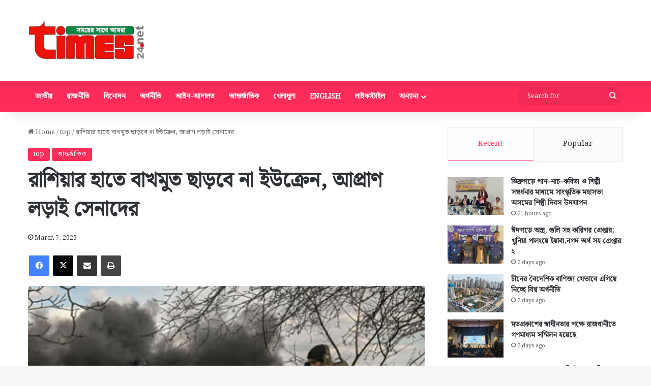

--- FILE ---
content_type: text/html; charset=UTF-8
request_url: https://times24.net/1948/%E0%A6%B0%E0%A6%BE%E0%A6%B6%E0%A6%BF%E0%A6%AF%E0%A6%BC%E0%A6%BE%E0%A6%B0-%E0%A6%B9%E0%A6%BE%E0%A6%A4%E0%A7%87-%E0%A6%AC%E0%A6%BE%E0%A6%96%E0%A6%AE%E0%A7%81%E0%A6%A4-%E0%A6%9B%E0%A6%BE%E0%A6%A1/
body_size: 18977
content:
<!DOCTYPE html>
<html lang="en-US" class="" data-skin="light" prefix="og: http://ogp.me/ns#">
<head>
	<meta charset="UTF-8" />
	<link rel="profile" href="https://gmpg.org/xfn/11" />
	<title>রাশিয়ার হাতে বাখমুত ছাড়বে না ইউক্রেন, আপ্রাণ লড়াই সেনাদের &#8211; Times24</title>
<meta name='robots' content='max-image-preview:large' />
<link rel="alternate" type="application/rss+xml" title="Times24 &raquo; Feed" href="https://times24.net/feed/" />

		<style type="text/css">
			:root{				
			--tie-preset-gradient-1: linear-gradient(135deg, rgba(6, 147, 227, 1) 0%, rgb(155, 81, 224) 100%);
			--tie-preset-gradient-2: linear-gradient(135deg, rgb(122, 220, 180) 0%, rgb(0, 208, 130) 100%);
			--tie-preset-gradient-3: linear-gradient(135deg, rgba(252, 185, 0, 1) 0%, rgba(255, 105, 0, 1) 100%);
			--tie-preset-gradient-4: linear-gradient(135deg, rgba(255, 105, 0, 1) 0%, rgb(207, 46, 46) 100%);
			--tie-preset-gradient-5: linear-gradient(135deg, rgb(238, 238, 238) 0%, rgb(169, 184, 195) 100%);
			--tie-preset-gradient-6: linear-gradient(135deg, rgb(74, 234, 220) 0%, rgb(151, 120, 209) 20%, rgb(207, 42, 186) 40%, rgb(238, 44, 130) 60%, rgb(251, 105, 98) 80%, rgb(254, 248, 76) 100%);
			--tie-preset-gradient-7: linear-gradient(135deg, rgb(255, 206, 236) 0%, rgb(152, 150, 240) 100%);
			--tie-preset-gradient-8: linear-gradient(135deg, rgb(254, 205, 165) 0%, rgb(254, 45, 45) 50%, rgb(107, 0, 62) 100%);
			--tie-preset-gradient-9: linear-gradient(135deg, rgb(255, 203, 112) 0%, rgb(199, 81, 192) 50%, rgb(65, 88, 208) 100%);
			--tie-preset-gradient-10: linear-gradient(135deg, rgb(255, 245, 203) 0%, rgb(182, 227, 212) 50%, rgb(51, 167, 181) 100%);
			--tie-preset-gradient-11: linear-gradient(135deg, rgb(202, 248, 128) 0%, rgb(113, 206, 126) 100%);
			--tie-preset-gradient-12: linear-gradient(135deg, rgb(2, 3, 129) 0%, rgb(40, 116, 252) 100%);
			--tie-preset-gradient-13: linear-gradient(135deg, #4D34FA, #ad34fa);
			--tie-preset-gradient-14: linear-gradient(135deg, #0057FF, #31B5FF);
			--tie-preset-gradient-15: linear-gradient(135deg, #FF007A, #FF81BD);
			--tie-preset-gradient-16: linear-gradient(135deg, #14111E, #4B4462);
			--tie-preset-gradient-17: linear-gradient(135deg, #F32758, #FFC581);

			
					--main-nav-background: #FFFFFF;
					--main-nav-secondry-background: rgba(0,0,0,0.03);
					--main-nav-primary-color: #0088ff;
					--main-nav-contrast-primary-color: #FFFFFF;
					--main-nav-text-color: #2c2f34;
					--main-nav-secondry-text-color: rgba(0,0,0,0.5);
					--main-nav-main-border-color: rgba(0,0,0,0.1);
					--main-nav-secondry-border-color: rgba(0,0,0,0.08);
				
			}
		</style>
	<link rel="alternate" title="oEmbed (JSON)" type="application/json+oembed" href="https://times24.net/wp-json/oembed/1.0/embed?url=https%3A%2F%2Ftimes24.net%2F1948%2F%25e0%25a6%25b0%25e0%25a6%25be%25e0%25a6%25b6%25e0%25a6%25bf%25e0%25a6%25af%25e0%25a6%25bc%25e0%25a6%25be%25e0%25a6%25b0-%25e0%25a6%25b9%25e0%25a6%25be%25e0%25a6%25a4%25e0%25a7%2587-%25e0%25a6%25ac%25e0%25a6%25be%25e0%25a6%2596%25e0%25a6%25ae%25e0%25a7%2581%25e0%25a6%25a4-%25e0%25a6%259b%25e0%25a6%25be%25e0%25a6%25a1%2F" />
<link rel="alternate" title="oEmbed (XML)" type="text/xml+oembed" href="https://times24.net/wp-json/oembed/1.0/embed?url=https%3A%2F%2Ftimes24.net%2F1948%2F%25e0%25a6%25b0%25e0%25a6%25be%25e0%25a6%25b6%25e0%25a6%25bf%25e0%25a6%25af%25e0%25a6%25bc%25e0%25a6%25be%25e0%25a6%25b0-%25e0%25a6%25b9%25e0%25a6%25be%25e0%25a6%25a4%25e0%25a7%2587-%25e0%25a6%25ac%25e0%25a6%25be%25e0%25a6%2596%25e0%25a6%25ae%25e0%25a7%2581%25e0%25a6%25a4-%25e0%25a6%259b%25e0%25a6%25be%25e0%25a6%25a1%2F&#038;format=xml" />

<meta property="og:title" content="রাশিয়ার হাতে বাখমুত ছাড়বে না ইউক্রেন, আপ্রাণ লড়াই সেনাদের - Times24" />
<meta property="og:type" content="article" />
<meta property="og:description" content="টাইমস ২৪ ডটনেট: ইউক্রেনের বাখমুত শহর দখল করতে চাইছে রাশিয়া। তবে কোনোভাবেই শহরটি হাতছাড়া করতে চায় না" />
<meta property="og:url" content="https://times24.net/1948/%e0%a6%b0%e0%a6%be%e0%a6%b6%e0%a6%bf%e0%a6%af%e0%a6%bc%e0%a6%be%e0%a6%b0-%e0%a6%b9%e0%a6%be%e0%a6%a4%e0%a7%87-%e0%a6%ac%e0%a6%be%e0%a6%96%e0%a6%ae%e0%a7%81%e0%a6%a4-%e0%a6%9b%e0%a6%be%e0%a6%a1/" />
<meta property="og:site_name" content="Times24" />
<meta property="og:image" content="https://times24.net/wp-content/uploads/2023/03/9658.jpg" />
<meta name="viewport" content="width=device-width, initial-scale=1.0" /><style id='wp-img-auto-sizes-contain-inline-css' type='text/css'>
img:is([sizes=auto i],[sizes^="auto," i]){contain-intrinsic-size:3000px 1500px}
/*# sourceURL=wp-img-auto-sizes-contain-inline-css */
</style>
<style id='wp-emoji-styles-inline-css' type='text/css'>

	img.wp-smiley, img.emoji {
		display: inline !important;
		border: none !important;
		box-shadow: none !important;
		height: 1em !important;
		width: 1em !important;
		margin: 0 0.07em !important;
		vertical-align: -0.1em !important;
		background: none !important;
		padding: 0 !important;
	}
/*# sourceURL=wp-emoji-styles-inline-css */
</style>
<style id='wp-block-library-inline-css' type='text/css'>
:root{--wp-block-synced-color:#7a00df;--wp-block-synced-color--rgb:122,0,223;--wp-bound-block-color:var(--wp-block-synced-color);--wp-editor-canvas-background:#ddd;--wp-admin-theme-color:#007cba;--wp-admin-theme-color--rgb:0,124,186;--wp-admin-theme-color-darker-10:#006ba1;--wp-admin-theme-color-darker-10--rgb:0,107,160.5;--wp-admin-theme-color-darker-20:#005a87;--wp-admin-theme-color-darker-20--rgb:0,90,135;--wp-admin-border-width-focus:2px}@media (min-resolution:192dpi){:root{--wp-admin-border-width-focus:1.5px}}.wp-element-button{cursor:pointer}:root .has-very-light-gray-background-color{background-color:#eee}:root .has-very-dark-gray-background-color{background-color:#313131}:root .has-very-light-gray-color{color:#eee}:root .has-very-dark-gray-color{color:#313131}:root .has-vivid-green-cyan-to-vivid-cyan-blue-gradient-background{background:linear-gradient(135deg,#00d084,#0693e3)}:root .has-purple-crush-gradient-background{background:linear-gradient(135deg,#34e2e4,#4721fb 50%,#ab1dfe)}:root .has-hazy-dawn-gradient-background{background:linear-gradient(135deg,#faaca8,#dad0ec)}:root .has-subdued-olive-gradient-background{background:linear-gradient(135deg,#fafae1,#67a671)}:root .has-atomic-cream-gradient-background{background:linear-gradient(135deg,#fdd79a,#004a59)}:root .has-nightshade-gradient-background{background:linear-gradient(135deg,#330968,#31cdcf)}:root .has-midnight-gradient-background{background:linear-gradient(135deg,#020381,#2874fc)}:root{--wp--preset--font-size--normal:16px;--wp--preset--font-size--huge:42px}.has-regular-font-size{font-size:1em}.has-larger-font-size{font-size:2.625em}.has-normal-font-size{font-size:var(--wp--preset--font-size--normal)}.has-huge-font-size{font-size:var(--wp--preset--font-size--huge)}.has-text-align-center{text-align:center}.has-text-align-left{text-align:left}.has-text-align-right{text-align:right}.has-fit-text{white-space:nowrap!important}#end-resizable-editor-section{display:none}.aligncenter{clear:both}.items-justified-left{justify-content:flex-start}.items-justified-center{justify-content:center}.items-justified-right{justify-content:flex-end}.items-justified-space-between{justify-content:space-between}.screen-reader-text{border:0;clip-path:inset(50%);height:1px;margin:-1px;overflow:hidden;padding:0;position:absolute;width:1px;word-wrap:normal!important}.screen-reader-text:focus{background-color:#ddd;clip-path:none;color:#444;display:block;font-size:1em;height:auto;left:5px;line-height:normal;padding:15px 23px 14px;text-decoration:none;top:5px;width:auto;z-index:100000}html :where(.has-border-color){border-style:solid}html :where([style*=border-top-color]){border-top-style:solid}html :where([style*=border-right-color]){border-right-style:solid}html :where([style*=border-bottom-color]){border-bottom-style:solid}html :where([style*=border-left-color]){border-left-style:solid}html :where([style*=border-width]){border-style:solid}html :where([style*=border-top-width]){border-top-style:solid}html :where([style*=border-right-width]){border-right-style:solid}html :where([style*=border-bottom-width]){border-bottom-style:solid}html :where([style*=border-left-width]){border-left-style:solid}html :where(img[class*=wp-image-]){height:auto;max-width:100%}:where(figure){margin:0 0 1em}html :where(.is-position-sticky){--wp-admin--admin-bar--position-offset:var(--wp-admin--admin-bar--height,0px)}@media screen and (max-width:600px){html :where(.is-position-sticky){--wp-admin--admin-bar--position-offset:0px}}

/*# sourceURL=wp-block-library-inline-css */
</style><style id='global-styles-inline-css' type='text/css'>
:root{--wp--preset--aspect-ratio--square: 1;--wp--preset--aspect-ratio--4-3: 4/3;--wp--preset--aspect-ratio--3-4: 3/4;--wp--preset--aspect-ratio--3-2: 3/2;--wp--preset--aspect-ratio--2-3: 2/3;--wp--preset--aspect-ratio--16-9: 16/9;--wp--preset--aspect-ratio--9-16: 9/16;--wp--preset--color--black: #000000;--wp--preset--color--cyan-bluish-gray: #abb8c3;--wp--preset--color--white: #ffffff;--wp--preset--color--pale-pink: #f78da7;--wp--preset--color--vivid-red: #cf2e2e;--wp--preset--color--luminous-vivid-orange: #ff6900;--wp--preset--color--luminous-vivid-amber: #fcb900;--wp--preset--color--light-green-cyan: #7bdcb5;--wp--preset--color--vivid-green-cyan: #00d084;--wp--preset--color--pale-cyan-blue: #8ed1fc;--wp--preset--color--vivid-cyan-blue: #0693e3;--wp--preset--color--vivid-purple: #9b51e0;--wp--preset--color--global-color: #ff2b58;--wp--preset--gradient--vivid-cyan-blue-to-vivid-purple: linear-gradient(135deg,rgb(6,147,227) 0%,rgb(155,81,224) 100%);--wp--preset--gradient--light-green-cyan-to-vivid-green-cyan: linear-gradient(135deg,rgb(122,220,180) 0%,rgb(0,208,130) 100%);--wp--preset--gradient--luminous-vivid-amber-to-luminous-vivid-orange: linear-gradient(135deg,rgb(252,185,0) 0%,rgb(255,105,0) 100%);--wp--preset--gradient--luminous-vivid-orange-to-vivid-red: linear-gradient(135deg,rgb(255,105,0) 0%,rgb(207,46,46) 100%);--wp--preset--gradient--very-light-gray-to-cyan-bluish-gray: linear-gradient(135deg,rgb(238,238,238) 0%,rgb(169,184,195) 100%);--wp--preset--gradient--cool-to-warm-spectrum: linear-gradient(135deg,rgb(74,234,220) 0%,rgb(151,120,209) 20%,rgb(207,42,186) 40%,rgb(238,44,130) 60%,rgb(251,105,98) 80%,rgb(254,248,76) 100%);--wp--preset--gradient--blush-light-purple: linear-gradient(135deg,rgb(255,206,236) 0%,rgb(152,150,240) 100%);--wp--preset--gradient--blush-bordeaux: linear-gradient(135deg,rgb(254,205,165) 0%,rgb(254,45,45) 50%,rgb(107,0,62) 100%);--wp--preset--gradient--luminous-dusk: linear-gradient(135deg,rgb(255,203,112) 0%,rgb(199,81,192) 50%,rgb(65,88,208) 100%);--wp--preset--gradient--pale-ocean: linear-gradient(135deg,rgb(255,245,203) 0%,rgb(182,227,212) 50%,rgb(51,167,181) 100%);--wp--preset--gradient--electric-grass: linear-gradient(135deg,rgb(202,248,128) 0%,rgb(113,206,126) 100%);--wp--preset--gradient--midnight: linear-gradient(135deg,rgb(2,3,129) 0%,rgb(40,116,252) 100%);--wp--preset--font-size--small: 13px;--wp--preset--font-size--medium: 20px;--wp--preset--font-size--large: 36px;--wp--preset--font-size--x-large: 42px;--wp--preset--spacing--20: 0.44rem;--wp--preset--spacing--30: 0.67rem;--wp--preset--spacing--40: 1rem;--wp--preset--spacing--50: 1.5rem;--wp--preset--spacing--60: 2.25rem;--wp--preset--spacing--70: 3.38rem;--wp--preset--spacing--80: 5.06rem;--wp--preset--shadow--natural: 6px 6px 9px rgba(0, 0, 0, 0.2);--wp--preset--shadow--deep: 12px 12px 50px rgba(0, 0, 0, 0.4);--wp--preset--shadow--sharp: 6px 6px 0px rgba(0, 0, 0, 0.2);--wp--preset--shadow--outlined: 6px 6px 0px -3px rgb(255, 255, 255), 6px 6px rgb(0, 0, 0);--wp--preset--shadow--crisp: 6px 6px 0px rgb(0, 0, 0);}:where(.is-layout-flex){gap: 0.5em;}:where(.is-layout-grid){gap: 0.5em;}body .is-layout-flex{display: flex;}.is-layout-flex{flex-wrap: wrap;align-items: center;}.is-layout-flex > :is(*, div){margin: 0;}body .is-layout-grid{display: grid;}.is-layout-grid > :is(*, div){margin: 0;}:where(.wp-block-columns.is-layout-flex){gap: 2em;}:where(.wp-block-columns.is-layout-grid){gap: 2em;}:where(.wp-block-post-template.is-layout-flex){gap: 1.25em;}:where(.wp-block-post-template.is-layout-grid){gap: 1.25em;}.has-black-color{color: var(--wp--preset--color--black) !important;}.has-cyan-bluish-gray-color{color: var(--wp--preset--color--cyan-bluish-gray) !important;}.has-white-color{color: var(--wp--preset--color--white) !important;}.has-pale-pink-color{color: var(--wp--preset--color--pale-pink) !important;}.has-vivid-red-color{color: var(--wp--preset--color--vivid-red) !important;}.has-luminous-vivid-orange-color{color: var(--wp--preset--color--luminous-vivid-orange) !important;}.has-luminous-vivid-amber-color{color: var(--wp--preset--color--luminous-vivid-amber) !important;}.has-light-green-cyan-color{color: var(--wp--preset--color--light-green-cyan) !important;}.has-vivid-green-cyan-color{color: var(--wp--preset--color--vivid-green-cyan) !important;}.has-pale-cyan-blue-color{color: var(--wp--preset--color--pale-cyan-blue) !important;}.has-vivid-cyan-blue-color{color: var(--wp--preset--color--vivid-cyan-blue) !important;}.has-vivid-purple-color{color: var(--wp--preset--color--vivid-purple) !important;}.has-black-background-color{background-color: var(--wp--preset--color--black) !important;}.has-cyan-bluish-gray-background-color{background-color: var(--wp--preset--color--cyan-bluish-gray) !important;}.has-white-background-color{background-color: var(--wp--preset--color--white) !important;}.has-pale-pink-background-color{background-color: var(--wp--preset--color--pale-pink) !important;}.has-vivid-red-background-color{background-color: var(--wp--preset--color--vivid-red) !important;}.has-luminous-vivid-orange-background-color{background-color: var(--wp--preset--color--luminous-vivid-orange) !important;}.has-luminous-vivid-amber-background-color{background-color: var(--wp--preset--color--luminous-vivid-amber) !important;}.has-light-green-cyan-background-color{background-color: var(--wp--preset--color--light-green-cyan) !important;}.has-vivid-green-cyan-background-color{background-color: var(--wp--preset--color--vivid-green-cyan) !important;}.has-pale-cyan-blue-background-color{background-color: var(--wp--preset--color--pale-cyan-blue) !important;}.has-vivid-cyan-blue-background-color{background-color: var(--wp--preset--color--vivid-cyan-blue) !important;}.has-vivid-purple-background-color{background-color: var(--wp--preset--color--vivid-purple) !important;}.has-black-border-color{border-color: var(--wp--preset--color--black) !important;}.has-cyan-bluish-gray-border-color{border-color: var(--wp--preset--color--cyan-bluish-gray) !important;}.has-white-border-color{border-color: var(--wp--preset--color--white) !important;}.has-pale-pink-border-color{border-color: var(--wp--preset--color--pale-pink) !important;}.has-vivid-red-border-color{border-color: var(--wp--preset--color--vivid-red) !important;}.has-luminous-vivid-orange-border-color{border-color: var(--wp--preset--color--luminous-vivid-orange) !important;}.has-luminous-vivid-amber-border-color{border-color: var(--wp--preset--color--luminous-vivid-amber) !important;}.has-light-green-cyan-border-color{border-color: var(--wp--preset--color--light-green-cyan) !important;}.has-vivid-green-cyan-border-color{border-color: var(--wp--preset--color--vivid-green-cyan) !important;}.has-pale-cyan-blue-border-color{border-color: var(--wp--preset--color--pale-cyan-blue) !important;}.has-vivid-cyan-blue-border-color{border-color: var(--wp--preset--color--vivid-cyan-blue) !important;}.has-vivid-purple-border-color{border-color: var(--wp--preset--color--vivid-purple) !important;}.has-vivid-cyan-blue-to-vivid-purple-gradient-background{background: var(--wp--preset--gradient--vivid-cyan-blue-to-vivid-purple) !important;}.has-light-green-cyan-to-vivid-green-cyan-gradient-background{background: var(--wp--preset--gradient--light-green-cyan-to-vivid-green-cyan) !important;}.has-luminous-vivid-amber-to-luminous-vivid-orange-gradient-background{background: var(--wp--preset--gradient--luminous-vivid-amber-to-luminous-vivid-orange) !important;}.has-luminous-vivid-orange-to-vivid-red-gradient-background{background: var(--wp--preset--gradient--luminous-vivid-orange-to-vivid-red) !important;}.has-very-light-gray-to-cyan-bluish-gray-gradient-background{background: var(--wp--preset--gradient--very-light-gray-to-cyan-bluish-gray) !important;}.has-cool-to-warm-spectrum-gradient-background{background: var(--wp--preset--gradient--cool-to-warm-spectrum) !important;}.has-blush-light-purple-gradient-background{background: var(--wp--preset--gradient--blush-light-purple) !important;}.has-blush-bordeaux-gradient-background{background: var(--wp--preset--gradient--blush-bordeaux) !important;}.has-luminous-dusk-gradient-background{background: var(--wp--preset--gradient--luminous-dusk) !important;}.has-pale-ocean-gradient-background{background: var(--wp--preset--gradient--pale-ocean) !important;}.has-electric-grass-gradient-background{background: var(--wp--preset--gradient--electric-grass) !important;}.has-midnight-gradient-background{background: var(--wp--preset--gradient--midnight) !important;}.has-small-font-size{font-size: var(--wp--preset--font-size--small) !important;}.has-medium-font-size{font-size: var(--wp--preset--font-size--medium) !important;}.has-large-font-size{font-size: var(--wp--preset--font-size--large) !important;}.has-x-large-font-size{font-size: var(--wp--preset--font-size--x-large) !important;}
/*# sourceURL=global-styles-inline-css */
</style>

<style id='classic-theme-styles-inline-css' type='text/css'>
/*! This file is auto-generated */
.wp-block-button__link{color:#fff;background-color:#32373c;border-radius:9999px;box-shadow:none;text-decoration:none;padding:calc(.667em + 2px) calc(1.333em + 2px);font-size:1.125em}.wp-block-file__button{background:#32373c;color:#fff;text-decoration:none}
/*# sourceURL=/wp-includes/css/classic-themes.min.css */
</style>
<link rel='stylesheet' id='tie-css-base-css' href='https://times24.net/wp-content/themes/jannah/assets/css/base.min.css?ver=7.5.1' type='text/css' media='all' />
<link rel='stylesheet' id='tie-css-styles-css' href='https://times24.net/wp-content/themes/jannah/assets/css/style.min.css?ver=7.5.1' type='text/css' media='all' />
<link rel='stylesheet' id='tie-css-widgets-css' href='https://times24.net/wp-content/themes/jannah/assets/css/widgets.min.css?ver=7.5.1' type='text/css' media='all' />
<link rel='stylesheet' id='tie-css-helpers-css' href='https://times24.net/wp-content/themes/jannah/assets/css/helpers.min.css?ver=7.5.1' type='text/css' media='all' />
<link rel='stylesheet' id='tie-fontawesome5-css' href='https://times24.net/wp-content/themes/jannah/assets/css/fontawesome.css?ver=7.5.1' type='text/css' media='all' />
<link rel='stylesheet' id='tie-css-ilightbox-css' href='https://times24.net/wp-content/themes/jannah/assets/ilightbox/dark-skin/skin.css?ver=7.5.1' type='text/css' media='all' />
<link rel='stylesheet' id='tie-css-single-css' href='https://times24.net/wp-content/themes/jannah/assets/css/single.min.css?ver=7.5.1' type='text/css' media='all' />
<link rel='stylesheet' id='tie-css-print-css' href='https://times24.net/wp-content/themes/jannah/assets/css/print.css?ver=7.5.1' type='text/css' media='print' />
<link rel='stylesheet' id='tie-theme-child-css-css' href='https://times24.net/wp-content/themes/jannah-child/style.css?ver=6.9' type='text/css' media='all' />
<style id='tie-theme-child-css-inline-css' type='text/css'>
.wf-active body{font-family: 'Noto Serif Bengali';}#main-nav .main-menu > ul > li > a{text-transform: uppercase;}:root:root{--brand-color: #ff2b58;--dark-brand-color: #cd0026;--bright-color: #FFFFFF;--base-color: #2c2f34;}#reading-position-indicator{box-shadow: 0 0 10px rgba( 255,43,88,0.7);}:root:root{--brand-color: #ff2b58;--dark-brand-color: #cd0026;--bright-color: #FFFFFF;--base-color: #2c2f34;}#reading-position-indicator{box-shadow: 0 0 10px rgba( 255,43,88,0.7);}#header-notification-bar{background: var( --tie-preset-gradient-13 );}#header-notification-bar{--tie-buttons-color: #FFFFFF;--tie-buttons-border-color: #FFFFFF;--tie-buttons-hover-color: #e1e1e1;--tie-buttons-hover-text: #000000;}#header-notification-bar{--tie-buttons-text: #000000;}#top-nav,#top-nav .sub-menu,#top-nav .comp-sub-menu,#top-nav .ticker-content,#top-nav .ticker-swipe,.top-nav-boxed #top-nav .topbar-wrapper,.top-nav-dark .top-menu ul,#autocomplete-suggestions.search-in-top-nav{background-color : #25282b;}#top-nav *,#autocomplete-suggestions.search-in-top-nav{border-color: rgba( #FFFFFF,0.08);}#top-nav .icon-basecloud-bg:after{color: #25282b;}#top-nav a:not(:hover),#top-nav input,#top-nav #search-submit,#top-nav .fa-spinner,#top-nav .dropdown-social-icons li a span,#top-nav .components > li .social-link:not(:hover) span,#autocomplete-suggestions.search-in-top-nav a{color: #ffffff;}#top-nav input::-moz-placeholder{color: #ffffff;}#top-nav input:-moz-placeholder{color: #ffffff;}#top-nav input:-ms-input-placeholder{color: #ffffff;}#top-nav input::-webkit-input-placeholder{color: #ffffff;}#top-nav,.search-in-top-nav{--tie-buttons-color: #ff2b58;--tie-buttons-border-color: #ff2b58;--tie-buttons-text: #FFFFFF;--tie-buttons-hover-color: #e10d3a;}#top-nav a:hover,#top-nav .menu li:hover > a,#top-nav .menu > .tie-current-menu > a,#top-nav .components > li:hover > a,#top-nav .components #search-submit:hover,#autocomplete-suggestions.search-in-top-nav .post-title a:hover{color: #ff2b58;}#top-nav,#top-nav .comp-sub-menu,#top-nav .tie-weather-widget{color: #aaaaaa;}#autocomplete-suggestions.search-in-top-nav .post-meta,#autocomplete-suggestions.search-in-top-nav .post-meta a:not(:hover){color: rgba( 170,170,170,0.7 );}#top-nav .weather-icon .icon-cloud,#top-nav .weather-icon .icon-basecloud-bg,#top-nav .weather-icon .icon-cloud-behind{color: #aaaaaa !important;}#main-nav,#main-nav .menu-sub-content,#main-nav .comp-sub-menu,#main-nav ul.cats-vertical li a.is-active,#main-nav ul.cats-vertical li a:hover,#autocomplete-suggestions.search-in-main-nav{background-color: #ff2b58;}#main-nav{border-width: 0;}#theme-header #main-nav:not(.fixed-nav){bottom: 0;}#main-nav .icon-basecloud-bg:after{color: #ff2b58;}#autocomplete-suggestions.search-in-main-nav{border-color: rgba(255,255,255,0.07);}.main-nav-boxed #main-nav .main-menu-wrapper{border-width: 0;}#main-nav a:not(:hover),#main-nav a.social-link:not(:hover) span,#main-nav .dropdown-social-icons li a span,#autocomplete-suggestions.search-in-main-nav a{color: #ffffff;}.main-nav,.search-in-main-nav{--main-nav-primary-color: #333333;--tie-buttons-color: #333333;--tie-buttons-border-color: #333333;--tie-buttons-text: #FFFFFF;--tie-buttons-hover-color: #151515;}#main-nav .mega-links-head:after,#main-nav .cats-horizontal a.is-active,#main-nav .cats-horizontal a:hover,#main-nav .spinner > div{background-color: #333333;}#main-nav .menu ul li:hover > a,#main-nav .menu ul li.current-menu-item:not(.mega-link-column) > a,#main-nav .components a:hover,#main-nav .components > li:hover > a,#main-nav #search-submit:hover,#main-nav .cats-vertical a.is-active,#main-nav .cats-vertical a:hover,#main-nav .mega-menu .post-meta a:hover,#main-nav .mega-menu .post-box-title a:hover,#autocomplete-suggestions.search-in-main-nav a:hover,#main-nav .spinner-circle:after{color: #333333;}#main-nav .menu > li.tie-current-menu > a,#main-nav .menu > li:hover > a,.theme-header #main-nav .mega-menu .cats-horizontal a.is-active,.theme-header #main-nav .mega-menu .cats-horizontal a:hover{color: #FFFFFF;}#main-nav .menu > li.tie-current-menu > a:before,#main-nav .menu > li:hover > a:before{border-top-color: #FFFFFF;}#main-nav,#main-nav input,#main-nav #search-submit,#main-nav .fa-spinner,#main-nav .comp-sub-menu,#main-nav .tie-weather-widget{color: #e8e8e8;}#main-nav input::-moz-placeholder{color: #e8e8e8;}#main-nav input:-moz-placeholder{color: #e8e8e8;}#main-nav input:-ms-input-placeholder{color: #e8e8e8;}#main-nav input::-webkit-input-placeholder{color: #e8e8e8;}#main-nav .mega-menu .post-meta,#main-nav .mega-menu .post-meta a,#autocomplete-suggestions.search-in-main-nav .post-meta{color: rgba(232,232,232,0.6);}#main-nav .weather-icon .icon-cloud,#main-nav .weather-icon .icon-basecloud-bg,#main-nav .weather-icon .icon-cloud-behind{color: #e8e8e8 !important;}.tie-cat-2,.tie-cat-item-2 > span{background-color:#e67e22 !important;color:#FFFFFF !important;}.tie-cat-2:after{border-top-color:#e67e22 !important;}.tie-cat-2:hover{background-color:#c86004 !important;}.tie-cat-2:hover:after{border-top-color:#c86004 !important;}.tie-cat-11,.tie-cat-item-11 > span{background-color:#2ecc71 !important;color:#FFFFFF !important;}.tie-cat-11:after{border-top-color:#2ecc71 !important;}.tie-cat-11:hover{background-color:#10ae53 !important;}.tie-cat-11:hover:after{border-top-color:#10ae53 !important;}.tie-cat-15,.tie-cat-item-15 > span{background-color:#9b59b6 !important;color:#FFFFFF !important;}.tie-cat-15:after{border-top-color:#9b59b6 !important;}.tie-cat-15:hover{background-color:#7d3b98 !important;}.tie-cat-15:hover:after{border-top-color:#7d3b98 !important;}.tie-cat-16,.tie-cat-item-16 > span{background-color:#34495e !important;color:#FFFFFF !important;}.tie-cat-16:after{border-top-color:#34495e !important;}.tie-cat-16:hover{background-color:#162b40 !important;}.tie-cat-16:hover:after{border-top-color:#162b40 !important;}.tie-cat-17,.tie-cat-item-17 > span{background-color:#795548 !important;color:#FFFFFF !important;}.tie-cat-17:after{border-top-color:#795548 !important;}.tie-cat-17:hover{background-color:#5b372a !important;}.tie-cat-17:hover:after{border-top-color:#5b372a !important;}.tie-cat-19,.tie-cat-item-19 > span{background-color:#4CAF50 !important;color:#FFFFFF !important;}.tie-cat-19:after{border-top-color:#4CAF50 !important;}.tie-cat-19:hover{background-color:#2e9132 !important;}.tie-cat-19:hover:after{border-top-color:#2e9132 !important;}
/*# sourceURL=tie-theme-child-css-inline-css */
</style>
<script type="text/javascript" src="https://times24.net/wp-includes/js/jquery/jquery.min.js?ver=3.7.1" id="jquery-core-js"></script>
<script type="text/javascript" src="https://times24.net/wp-includes/js/jquery/jquery-migrate.min.js?ver=3.4.1" id="jquery-migrate-js"></script>
<link rel="https://api.w.org/" href="https://times24.net/wp-json/" /><link rel="alternate" title="JSON" type="application/json" href="https://times24.net/wp-json/wp/v2/posts/1948" /><link rel="EditURI" type="application/rsd+xml" title="RSD" href="https://times24.net/xmlrpc.php?rsd" />
<meta name="generator" content="WordPress 6.9" />
<link rel="canonical" href="https://times24.net/1948/%e0%a6%b0%e0%a6%be%e0%a6%b6%e0%a6%bf%e0%a6%af%e0%a6%bc%e0%a6%be%e0%a6%b0-%e0%a6%b9%e0%a6%be%e0%a6%a4%e0%a7%87-%e0%a6%ac%e0%a6%be%e0%a6%96%e0%a6%ae%e0%a7%81%e0%a6%a4-%e0%a6%9b%e0%a6%be%e0%a6%a1/" />
<link rel='shortlink' href='https://times24.net/?p=1948' />
 <meta name="description" content="টাইমস ২৪ ডটনেট: ইউক্রেনের বাখমুত শহর দখল করতে চাইছে রাশিয়া। তবে কোনোভাবেই শহরটি হাতছাড়া করতে চায় না ইউক্রেন। আর তাই রাশিয়ার কবল থেকে গুরুত্বপূর্ণ এই শ" /><meta http-equiv="X-UA-Compatible" content="IE=edge">
<link rel="icon" href="https://times24.net/wp-content/uploads/2023/02/favicon-times24-150x150.png" sizes="32x32" />
<link rel="icon" href="https://times24.net/wp-content/uploads/2023/02/favicon-times24-300x300.png" sizes="192x192" />
<link rel="apple-touch-icon" href="https://times24.net/wp-content/uploads/2023/02/favicon-times24-300x300.png" />
<meta name="msapplication-TileImage" content="https://times24.net/wp-content/uploads/2023/02/favicon-times24-300x300.png" />
</head>

<body id="tie-body" class="wp-singular post-template-default single single-post postid-1948 single-format-standard wp-theme-jannah wp-child-theme-jannah-child wrapper-has-shadow block-head-8 magazine2 is-thumb-overlay-disabled is-desktop is-header-layout-3 has-header-ad sidebar-right has-sidebar post-layout-1 narrow-title-narrow-media is-standard-format has-mobile-share hide_share_post_top hide_share_post_bottom">



<div class="background-overlay">

	<div id="tie-container" class="site tie-container">

		
		<div id="tie-wrapper">

			
<header id="theme-header" class="theme-header header-layout-3 main-nav-light main-nav-default-light main-nav-below has-stream-item has-shadow has-normal-width-logo mobile-header-default">
	
<div class="container header-container">
	<div class="tie-row logo-row">

		
		<div class="logo-wrapper">
			<div class="tie-col-md-4 logo-container clearfix">
				<div id="mobile-header-components-area_1" class="mobile-header-components"><ul class="components"><li class="mobile-component_menu custom-menu-link"><a href="#" id="mobile-menu-icon" class=""><span class="tie-mobile-menu-icon nav-icon is-layout-1"></span><span class="screen-reader-text">Menu</span></a></li></ul></div>
		<div id="logo" class="image-logo" >

			
			<a title="Times24" href="https://times24.net/">
				
				<picture class="tie-logo-default tie-logo-picture">
					
					<source class="tie-logo-source-default tie-logo-source" srcset="https://times24.net/wp-content/uploads/2022/12/times_logp.png">
					<img class="tie-logo-img-default tie-logo-img" src="https://times24.net/wp-content/uploads/2022/12/times_logp.png" alt="Times24" width="300" height="80" style="max-height:80px; width: auto;" />
				</picture>
						</a>

			
		</div><!-- #logo /-->

		<div id="mobile-header-components-area_2" class="mobile-header-components"><ul class="components"><li class="mobile-component_search custom-menu-link">
				<a href="#" class="tie-search-trigger-mobile">
					<span class="tie-icon-search tie-search-icon" aria-hidden="true"></span>
					<span class="screen-reader-text">Search for</span>
				</a>
			</li></ul></div>			</div><!-- .tie-col /-->
		</div><!-- .logo-wrapper /-->

		<div class="tie-col-md-8 stream-item stream-item-top-wrapper"><div class="stream-item-top"></div></div><!-- .tie-col /-->
	</div><!-- .tie-row /-->
</div><!-- .container /-->

<div class="main-nav-wrapper">
	<nav id="main-nav" data-skin="search-in-main-nav" class="main-nav header-nav live-search-parent menu-style-default menu-style-solid-bg"  aria-label="Primary Navigation">
		<div class="container">

			<div class="main-menu-wrapper">

				
				<div id="menu-components-wrap">

					
					<div class="main-menu main-menu-wrap">
						<div id="main-nav-menu" class="main-menu header-menu"><ul id="menu-main-menu" class="menu"><li id="menu-item-1027" class="menu-item menu-item-type-taxonomy menu-item-object-category menu-item-1027"><a href="https://times24.net/category/%e0%a6%9c%e0%a6%be%e0%a6%a4%e0%a7%80%e0%a6%af%e0%a6%bc/">জাতীয়</a></li>
<li id="menu-item-1034" class="menu-item menu-item-type-taxonomy menu-item-object-category menu-item-1034"><a href="https://times24.net/category/%e0%a6%b0%e0%a6%be%e0%a6%9c%e0%a6%a8%e0%a7%80%e0%a6%a4%e0%a6%bf/">রাজনীতি</a></li>
<li id="menu-item-1044" class="menu-item menu-item-type-taxonomy menu-item-object-category menu-item-1044"><a href="https://times24.net/category/%e0%a6%ac%e0%a6%bf%e0%a6%a8%e0%a7%8b%e0%a6%a6%e0%a6%a8/">বিনোদন</a></li>
<li id="menu-item-1022" class="menu-item menu-item-type-taxonomy menu-item-object-category menu-item-1022"><a href="https://times24.net/category/%e0%a6%85%e0%a6%b0%e0%a7%8d%e0%a6%a5%e0%a6%a8%e0%a7%80%e0%a6%a4%e0%a6%bf/">অর্থনীতি</a></li>
<li id="menu-item-1023" class="menu-item menu-item-type-taxonomy menu-item-object-category menu-item-1023"><a href="https://times24.net/category/%e0%a6%86%e0%a6%87%e0%a6%a8-%e0%a6%86%e0%a6%a6%e0%a6%be%e0%a6%b2%e0%a6%a4/">আইন-আদালত</a></li>
<li id="menu-item-1024" class="menu-item menu-item-type-taxonomy menu-item-object-category current-post-ancestor current-menu-parent current-post-parent menu-item-1024"><a href="https://times24.net/category/%e0%a6%86%e0%a6%a8%e0%a7%8d%e0%a6%a4%e0%a6%b0%e0%a7%8d%e0%a6%9c%e0%a6%be%e0%a6%a4%e0%a6%bf%e0%a6%95/">আন্তর্জাতিক</a></li>
<li id="menu-item-1026" class="menu-item menu-item-type-taxonomy menu-item-object-category menu-item-1026"><a href="https://times24.net/category/%e0%a6%96%e0%a7%87%e0%a6%b2%e0%a6%be%e0%a6%a7%e0%a7%81%e0%a6%b2%e0%a6%be/">খেলাধুলা</a></li>
<li id="menu-item-1032" class="menu-item menu-item-type-taxonomy menu-item-object-category menu-item-1032"><a href="https://times24.net/category/english/">English</a></li>
<li id="menu-item-1035" class="menu-item menu-item-type-taxonomy menu-item-object-category menu-item-1035"><a href="https://times24.net/category/%e0%a6%b2%e0%a6%be%e0%a6%87%e0%a6%ab%e0%a6%b8%e0%a7%8d%e0%a6%9f%e0%a6%be%e0%a6%87%e0%a6%b2/">লাইফস্টাইল</a></li>
<li id="menu-item-1038" class="menu-item menu-item-type-custom menu-item-object-custom menu-item-has-children menu-item-1038"><a href="#">অন্যান্য</a>
<ul class="sub-menu menu-sub-content">
	<li id="menu-item-1031" class="menu-item menu-item-type-taxonomy menu-item-object-category menu-item-1031"><a href="https://times24.net/category/%e0%a6%ac%e0%a6%be%e0%a6%82%e0%a6%b2%e0%a6%be%e0%a6%a6%e0%a7%87%e0%a6%b6/">বাংলাদেশ</a></li>
	<li id="menu-item-1025" class="menu-item menu-item-type-taxonomy menu-item-object-category menu-item-1025"><a href="https://times24.net/category/%e0%a6%95%e0%a7%8d%e0%a6%af%e0%a6%be%e0%a6%ae%e0%a7%8d%e0%a6%aa%e0%a6%be%e0%a6%b8/">ক্যাম্পাস</a></li>
	<li id="menu-item-1028" class="menu-item menu-item-type-taxonomy menu-item-object-category menu-item-1028"><a href="https://times24.net/category/%e0%a6%ad%e0%a6%be%e0%a6%b0%e0%a6%a4/">ভারত</a></li>
	<li id="menu-item-1029" class="menu-item menu-item-type-taxonomy menu-item-object-category menu-item-1029"><a href="https://times24.net/category/%e0%a6%a8%e0%a6%be%e0%a6%b0%e0%a7%80-%e0%a6%93-%e0%a6%b6%e0%a6%bf%e0%a6%b6%e0%a7%81/">নারী ও শিশু</a></li>
	<li id="menu-item-1030" class="menu-item menu-item-type-taxonomy menu-item-object-category menu-item-1030"><a href="https://times24.net/category/%e0%a6%aa%e0%a7%8d%e0%a6%b0%e0%a6%ac%e0%a6%be%e0%a6%b8/">প্রবাস</a></li>
	<li id="menu-item-1033" class="menu-item menu-item-type-taxonomy menu-item-object-category menu-item-1033"><a href="https://times24.net/category/%e0%a6%ae%e0%a6%a4%e0%a6%be%e0%a6%ae%e0%a6%a4/">মতামত</a></li>
	<li id="menu-item-1036" class="menu-item menu-item-type-taxonomy menu-item-object-category menu-item-1036"><a href="https://times24.net/category/%e0%a6%b6%e0%a6%bf%e0%a6%95%e0%a7%8d%e0%a6%b7%e0%a6%be/">শিক্ষা</a></li>
	<li id="menu-item-1037" class="menu-item menu-item-type-taxonomy menu-item-object-category menu-item-1037"><a href="https://times24.net/category/%e0%a6%b8%e0%a7%8d%e0%a6%ac%e0%a6%be%e0%a6%b8%e0%a7%8d%e0%a6%a5%e0%a7%8d%e0%a6%af/">স্বাস্থ্য</a></li>
</ul>
</li>
</ul></div>					</div><!-- .main-menu /-->

					<ul class="components">			<li class="search-bar menu-item custom-menu-link" aria-label="Search">
				<form method="get" id="search" action="https://times24.net/">
					<input id="search-input" class="is-ajax-search"  inputmode="search" type="text" name="s" title="Search for" placeholder="Search for" />
					<button id="search-submit" type="submit">
						<span class="tie-icon-search tie-search-icon" aria-hidden="true"></span>
						<span class="screen-reader-text">Search for</span>
					</button>
				</form>
			</li>
			</ul><!-- Components -->
				</div><!-- #menu-components-wrap /-->
			</div><!-- .main-menu-wrapper /-->
		</div><!-- .container /-->

			</nav><!-- #main-nav /-->
</div><!-- .main-nav-wrapper /-->

</header>

<div id="content" class="site-content container"><div id="main-content-row" class="tie-row main-content-row">

<div class="main-content tie-col-md-8 tie-col-xs-12" role="main">

	
	<article id="the-post" class="container-wrapper post-content tie-standard">

		
<header class="entry-header-outer">

	<nav id="breadcrumb"><a href="https://times24.net/"><span class="tie-icon-home" aria-hidden="true"></span> Home</a><em class="delimiter">/</em><a href="https://times24.net/category/top/">top</a><em class="delimiter">/</em><span class="current">রাশিয়ার হাতে বাখমুত ছাড়বে না ইউক্রেন, আপ্রাণ লড়াই সেনাদের</span></nav><script type="application/ld+json">{"@context":"http:\/\/schema.org","@type":"BreadcrumbList","@id":"#Breadcrumb","itemListElement":[{"@type":"ListItem","position":1,"item":{"name":"Home","@id":"https:\/\/times24.net\/"}},{"@type":"ListItem","position":2,"item":{"name":"top","@id":"https:\/\/times24.net\/category\/top\/"}}]}</script>
	<div class="entry-header">

		<span class="post-cat-wrap"><a class="post-cat tie-cat-42" href="https://times24.net/category/top/">top</a><a class="post-cat tie-cat-27" href="https://times24.net/category/%e0%a6%86%e0%a6%a8%e0%a7%8d%e0%a6%a4%e0%a6%b0%e0%a7%8d%e0%a6%9c%e0%a6%be%e0%a6%a4%e0%a6%bf%e0%a6%95/">আন্তর্জাতিক</a></span>
		<h1 class="post-title entry-title">
			রাশিয়ার হাতে বাখমুত ছাড়বে না ইউক্রেন, আপ্রাণ লড়াই সেনাদের		</h1>

		<div class="single-post-meta post-meta clearfix"><span class="date meta-item tie-icon">March 7, 2023</span></div><!-- .post-meta -->	</div><!-- .entry-header /-->

	
	
</header><!-- .entry-header-outer /-->



		<div id="share-buttons-top" class="share-buttons share-buttons-top">
			<div class="share-links  icons-only">
				
				<a href="https://www.facebook.com/sharer.php?u=https://times24.net/1948/%e0%a6%b0%e0%a6%be%e0%a6%b6%e0%a6%bf%e0%a6%af%e0%a6%bc%e0%a6%be%e0%a6%b0-%e0%a6%b9%e0%a6%be%e0%a6%a4%e0%a7%87-%e0%a6%ac%e0%a6%be%e0%a6%96%e0%a6%ae%e0%a7%81%e0%a6%a4-%e0%a6%9b%e0%a6%be%e0%a6%a1/" rel="external noopener nofollow" title="Facebook" target="_blank" class="facebook-share-btn " data-raw="https://www.facebook.com/sharer.php?u={post_link}">
					<span class="share-btn-icon tie-icon-facebook"></span> <span class="screen-reader-text">Facebook</span>
				</a>
				<a href="https://x.com/intent/post?text=%E0%A6%B0%E0%A6%BE%E0%A6%B6%E0%A6%BF%E0%A7%9F%E0%A6%BE%E0%A6%B0%20%E0%A6%B9%E0%A6%BE%E0%A6%A4%E0%A7%87%20%E0%A6%AC%E0%A6%BE%E0%A6%96%E0%A6%AE%E0%A7%81%E0%A6%A4%20%E0%A6%9B%E0%A6%BE%E0%A7%9C%E0%A6%AC%E0%A7%87%20%E0%A6%A8%E0%A6%BE%20%E0%A6%87%E0%A6%89%E0%A6%95%E0%A7%8D%E0%A6%B0%E0%A7%87%E0%A6%A8%2C%20%E0%A6%86%E0%A6%AA%E0%A7%8D%E0%A6%B0%E0%A6%BE%E0%A6%A3%20%E0%A6%B2%E0%A7%9C%E0%A6%BE%E0%A6%87%20%E0%A6%B8%E0%A7%87%E0%A6%A8%E0%A6%BE%E0%A6%A6%E0%A7%87%E0%A6%B0&#038;url=https://times24.net/1948/%e0%a6%b0%e0%a6%be%e0%a6%b6%e0%a6%bf%e0%a6%af%e0%a6%bc%e0%a6%be%e0%a6%b0-%e0%a6%b9%e0%a6%be%e0%a6%a4%e0%a7%87-%e0%a6%ac%e0%a6%be%e0%a6%96%e0%a6%ae%e0%a7%81%e0%a6%a4-%e0%a6%9b%e0%a6%be%e0%a6%a1/" rel="external noopener nofollow" title="X" target="_blank" class="twitter-share-btn " data-raw="https://x.com/intent/post?text={post_title}&amp;url={post_link}">
					<span class="share-btn-icon tie-icon-twitter"></span> <span class="screen-reader-text">X</span>
				</a>
				<a href="/cdn-cgi/l/email-protection#[base64]" rel="external noopener nofollow" title="Share via Email" target="_blank" class="email-share-btn " data-raw="mailto:?subject={post_title}&amp;body={post_link}">
					<span class="share-btn-icon tie-icon-envelope"></span> <span class="screen-reader-text">Share via Email</span>
				</a>
				<a href="#" rel="external noopener nofollow" title="Print" target="_blank" class="print-share-btn " data-raw="#">
					<span class="share-btn-icon tie-icon-print"></span> <span class="screen-reader-text">Print</span>
				</a>			</div><!-- .share-links /-->
		</div><!-- .share-buttons /-->

		<div  class="featured-area"><div class="featured-area-inner"><figure class="single-featured-image"><img width="400" height="225" src="https://times24.net/wp-content/uploads/2023/03/9658.jpg" class="attachment-jannah-image-post size-jannah-image-post wp-post-image" alt="" data-main-img="1" decoding="async" fetchpriority="high" srcset="https://times24.net/wp-content/uploads/2023/03/9658.jpg 400w, https://times24.net/wp-content/uploads/2023/03/9658-300x169.jpg 300w, https://times24.net/wp-content/uploads/2023/03/9658-390x220.jpg 390w" sizes="(max-width: 400px) 100vw, 400px" /></figure></div></div>		
		<div class="entry-content entry clearfix">

			
			<p><strong>টাইমস ২৪ ডটনেট:</strong> ইউক্রেনের বাখমুত শহর দখল করতে চাইছে রাশিয়া। তবে কোনোভাবেই শহরটি হাতছাড়া করতে চায় না ইউক্রেন। আর তাই রাশিয়ার কবল থেকে গুরুত্বপূর্ণ এই শহরটি রক্ষায় আপ্রাণ চেষ্টা চালাচ্ছে ইউক্রেনের সেনারা।কিয়েভ জানিয়েছে, তারা কিছুতেই রাশিয়ার সামরিক বাহিনীকে বাখমুত দখল করতে দেবে না। মূলত বাখমুত হলো পূর্ব ইউক্রেনের প্রায় ধ্বংসপ্রাপ্ত একটি শহর যা গত কয়েক মাস ধরে রাশিয়ার সেনা সদস্যরা দখল করতে চাইছে।</p>
<p><img decoding="async" class="alignnone size-medium wp-image-1847" src="https://times24.net/wp-content/uploads/2023/03/army-300x169.jpg" alt="" width="300" height="169" srcset="https://times24.net/wp-content/uploads/2023/03/army-300x169.jpg 300w, https://times24.net/wp-content/uploads/2023/03/army-1024x576.jpg 1024w, https://times24.net/wp-content/uploads/2023/03/army-768x432.jpg 768w, https://times24.net/wp-content/uploads/2023/03/army-390x220.jpg 390w, https://times24.net/wp-content/uploads/2023/03/army.jpg 1200w" sizes="(max-width: 300px) 100vw, 300px" /><br />
ইউক্রেন জানিয়েছে, তাদের সেনাবাহিনী এই শহরকে বাঁচাবে। তারা কোনোভাবেই রাশিয়ার সেনাকে শহরটি দখল করতে দেবে না। ইউক্রেনের সেনাবাহিনীর কর্মকর্তা জানিয়েছেন, গত কয়েকদিনে বাখমুত ও তার আশপাশের শহরে রাশিয়ার সামরিক বাহিনী ১৩০ বার আক্রমণ করেছে। তারা বাখমুত শহর ঘিরে ফেলারও চেষ্টা করছে।</p>
<p><img decoding="async" class="alignnone size-medium wp-image-1864" src="https://times24.net/wp-content/uploads/2023/03/image-628571-1672003157-300x169.jpg" alt="" width="300" height="169" srcset="https://times24.net/wp-content/uploads/2023/03/image-628571-1672003157-300x169.jpg 300w, https://times24.net/wp-content/uploads/2023/03/image-628571-1672003157-390x220.jpg 390w, https://times24.net/wp-content/uploads/2023/03/image-628571-1672003157.jpg 728w" sizes="(max-width: 300px) 100vw, 300px" /></p>
<p>ইউক্রেনের প্রেসিডেন্ট ভলোদিমির জেলেনস্কি জানিয়েছেন, ‘বাখমুত-সহ ডনবাস এলাকায় কষ্টকর ও কঠিন লড়াই হচ্ছে। সেখানে ইউক্রেনের যে সেনারা লড়ছেন, তাদের সাহস, শক্তি ও লড়াইকে আমি সম্মান জানাই।’ ইউক্রেনের সেনাবাহিনীর এক মুখপাত্র জানিয়েছেন, এই এলাকায় কঠিন লড়াই হচ্ছে। তবে শহর এখনও ইউক্রেনের দখলে আছে। ইউক্রেনের প্রতিরক্ষামন্ত্রী জার্মানির একটি সংবাদপত্রকে জানিয়েছেন, ‘প্রতিদিন ৫০০ জন রুশ সেনা হয় মারা যাচ্ছে বা আহত হচ্ছে’। তবে প্রতিরক্ষামন্ত্রীর দেওয়া এই পরিসংখ্যান যাচাই করা সম্ভব হয়নি।</p>
<p><img loading="lazy" decoding="async" class="alignnone size-medium wp-image-1770" src="https://times24.net/wp-content/uploads/2023/02/army-2-300x169.jpg" alt="" width="300" height="169" srcset="https://times24.net/wp-content/uploads/2023/02/army-2-300x169.jpg 300w, https://times24.net/wp-content/uploads/2023/02/army-2-390x220.jpg 390w, https://times24.net/wp-content/uploads/2023/02/army-2.jpg 728w" sizes="auto, (max-width: 300px) 100vw, 300px" /></p>

			
		</div><!-- .entry-content /-->

				<div id="post-extra-info">
			<div class="theiaStickySidebar">
				<div class="single-post-meta post-meta clearfix"><span class="date meta-item tie-icon">March 7, 2023</span></div><!-- .post-meta -->

		<div id="share-buttons-top" class="share-buttons share-buttons-top">
			<div class="share-links  icons-only">
				
				<a href="https://www.facebook.com/sharer.php?u=https://times24.net/1948/%e0%a6%b0%e0%a6%be%e0%a6%b6%e0%a6%bf%e0%a6%af%e0%a6%bc%e0%a6%be%e0%a6%b0-%e0%a6%b9%e0%a6%be%e0%a6%a4%e0%a7%87-%e0%a6%ac%e0%a6%be%e0%a6%96%e0%a6%ae%e0%a7%81%e0%a6%a4-%e0%a6%9b%e0%a6%be%e0%a6%a1/" rel="external noopener nofollow" title="Facebook" target="_blank" class="facebook-share-btn " data-raw="https://www.facebook.com/sharer.php?u={post_link}">
					<span class="share-btn-icon tie-icon-facebook"></span> <span class="screen-reader-text">Facebook</span>
				</a>
				<a href="https://x.com/intent/post?text=%E0%A6%B0%E0%A6%BE%E0%A6%B6%E0%A6%BF%E0%A7%9F%E0%A6%BE%E0%A6%B0%20%E0%A6%B9%E0%A6%BE%E0%A6%A4%E0%A7%87%20%E0%A6%AC%E0%A6%BE%E0%A6%96%E0%A6%AE%E0%A7%81%E0%A6%A4%20%E0%A6%9B%E0%A6%BE%E0%A7%9C%E0%A6%AC%E0%A7%87%20%E0%A6%A8%E0%A6%BE%20%E0%A6%87%E0%A6%89%E0%A6%95%E0%A7%8D%E0%A6%B0%E0%A7%87%E0%A6%A8%2C%20%E0%A6%86%E0%A6%AA%E0%A7%8D%E0%A6%B0%E0%A6%BE%E0%A6%A3%20%E0%A6%B2%E0%A7%9C%E0%A6%BE%E0%A6%87%20%E0%A6%B8%E0%A7%87%E0%A6%A8%E0%A6%BE%E0%A6%A6%E0%A7%87%E0%A6%B0&#038;url=https://times24.net/1948/%e0%a6%b0%e0%a6%be%e0%a6%b6%e0%a6%bf%e0%a6%af%e0%a6%bc%e0%a6%be%e0%a6%b0-%e0%a6%b9%e0%a6%be%e0%a6%a4%e0%a7%87-%e0%a6%ac%e0%a6%be%e0%a6%96%e0%a6%ae%e0%a7%81%e0%a6%a4-%e0%a6%9b%e0%a6%be%e0%a6%a1/" rel="external noopener nofollow" title="X" target="_blank" class="twitter-share-btn " data-raw="https://x.com/intent/post?text={post_title}&amp;url={post_link}">
					<span class="share-btn-icon tie-icon-twitter"></span> <span class="screen-reader-text">X</span>
				</a>
				<a href="/cdn-cgi/l/email-protection#[base64]" rel="external noopener nofollow" title="Share via Email" target="_blank" class="email-share-btn " data-raw="mailto:?subject={post_title}&amp;body={post_link}">
					<span class="share-btn-icon tie-icon-envelope"></span> <span class="screen-reader-text">Share via Email</span>
				</a>
				<a href="#" rel="external noopener nofollow" title="Print" target="_blank" class="print-share-btn " data-raw="#">
					<span class="share-btn-icon tie-icon-print"></span> <span class="screen-reader-text">Print</span>
				</a>			</div><!-- .share-links /-->
		</div><!-- .share-buttons /-->

					</div>
		</div>

		<div class="clearfix"></div>
		<script data-cfasync="false" src="/cdn-cgi/scripts/5c5dd728/cloudflare-static/email-decode.min.js"></script><script id="tie-schema-json" type="application/ld+json">{"@context":"http:\/\/schema.org","@type":"Article","dateCreated":"2023-03-07T01:47:16+06:00","datePublished":"2023-03-07T01:47:16+06:00","dateModified":"2023-03-07T01:47:16+06:00","headline":"\u09b0\u09be\u09b6\u09bf\u09df\u09be\u09b0 \u09b9\u09be\u09a4\u09c7 \u09ac\u09be\u0996\u09ae\u09c1\u09a4 \u099b\u09be\u09dc\u09ac\u09c7 \u09a8\u09be \u0987\u0989\u0995\u09cd\u09b0\u09c7\u09a8, \u0986\u09aa\u09cd\u09b0\u09be\u09a3 \u09b2\u09dc\u09be\u0987 \u09b8\u09c7\u09a8\u09be\u09a6\u09c7\u09b0","name":"\u09b0\u09be\u09b6\u09bf\u09df\u09be\u09b0 \u09b9\u09be\u09a4\u09c7 \u09ac\u09be\u0996\u09ae\u09c1\u09a4 \u099b\u09be\u09dc\u09ac\u09c7 \u09a8\u09be \u0987\u0989\u0995\u09cd\u09b0\u09c7\u09a8, \u0986\u09aa\u09cd\u09b0\u09be\u09a3 \u09b2\u09dc\u09be\u0987 \u09b8\u09c7\u09a8\u09be\u09a6\u09c7\u09b0","keywords":[],"url":"https:\/\/times24.net\/1948\/%e0%a6%b0%e0%a6%be%e0%a6%b6%e0%a6%bf%e0%a6%af%e0%a6%bc%e0%a6%be%e0%a6%b0-%e0%a6%b9%e0%a6%be%e0%a6%a4%e0%a7%87-%e0%a6%ac%e0%a6%be%e0%a6%96%e0%a6%ae%e0%a7%81%e0%a6%a4-%e0%a6%9b%e0%a6%be%e0%a6%a1\/","description":"\u099f\u09be\u0987\u09ae\u09b8 \u09e8\u09ea \u09a1\u099f\u09a8\u09c7\u099f: \u0987\u0989\u0995\u09cd\u09b0\u09c7\u09a8\u09c7\u09b0 \u09ac\u09be\u0996\u09ae\u09c1\u09a4 \u09b6\u09b9\u09b0 \u09a6\u0996\u09b2 \u0995\u09b0\u09a4\u09c7 \u099a\u09be\u0987\u099b\u09c7 \u09b0\u09be\u09b6\u09bf\u09df\u09be\u0964 \u09a4\u09ac\u09c7 \u0995\u09cb\u09a8\u09cb\u09ad\u09be\u09ac\u09c7\u0987 \u09b6\u09b9\u09b0\u099f\u09bf \u09b9\u09be\u09a4\u099b\u09be\u09dc\u09be \u0995\u09b0\u09a4\u09c7 \u099a\u09be\u09df \u09a8\u09be \u0987\u0989\u0995\u09cd\u09b0\u09c7\u09a8\u0964 \u0986\u09b0 \u09a4\u09be\u0987 \u09b0\u09be\u09b6\u09bf\u09df\u09be\u09b0 \u0995\u09ac\u09b2 \u09a5\u09c7\u0995\u09c7 \u0997\u09c1\u09b0\u09c1\u09a4\u09cd\u09ac\u09aa\u09c2\u09b0\u09cd\u09a3 \u098f\u0987 \u09b6\u09b9\u09b0\u099f\u09bf \u09b0\u0995\u09cd\u09b7\u09be\u09df \u0986\u09aa\u09cd\u09b0\u09be\u09a3 \u099a\u09c7\u09b7\u09cd\u099f\u09be \u099a\u09be\u09b2\u09be\u099a\u09cd\u099b\u09c7 \u0987\u0989\u0995\u09cd\u09b0\u09c7\u09a8\u09c7\u09b0 \u09b8\u09c7\u09a8\u09be\u09b0","copyrightYear":"2023","articleSection":"top,\u0986\u09a8\u09cd\u09a4\u09b0\u09cd\u099c\u09be\u09a4\u09bf\u0995","articleBody":"\u099f\u09be\u0987\u09ae\u09b8 \u09e8\u09ea \u09a1\u099f\u09a8\u09c7\u099f: \u0987\u0989\u0995\u09cd\u09b0\u09c7\u09a8\u09c7\u09b0 \u09ac\u09be\u0996\u09ae\u09c1\u09a4 \u09b6\u09b9\u09b0 \u09a6\u0996\u09b2 \u0995\u09b0\u09a4\u09c7 \u099a\u09be\u0987\u099b\u09c7 \u09b0\u09be\u09b6\u09bf\u09df\u09be\u0964 \u09a4\u09ac\u09c7 \u0995\u09cb\u09a8\u09cb\u09ad\u09be\u09ac\u09c7\u0987 \u09b6\u09b9\u09b0\u099f\u09bf \u09b9\u09be\u09a4\u099b\u09be\u09dc\u09be \u0995\u09b0\u09a4\u09c7 \u099a\u09be\u09df \u09a8\u09be \u0987\u0989\u0995\u09cd\u09b0\u09c7\u09a8\u0964 \u0986\u09b0 \u09a4\u09be\u0987 \u09b0\u09be\u09b6\u09bf\u09df\u09be\u09b0 \u0995\u09ac\u09b2 \u09a5\u09c7\u0995\u09c7 \u0997\u09c1\u09b0\u09c1\u09a4\u09cd\u09ac\u09aa\u09c2\u09b0\u09cd\u09a3 \u098f\u0987 \u09b6\u09b9\u09b0\u099f\u09bf \u09b0\u0995\u09cd\u09b7\u09be\u09df \u0986\u09aa\u09cd\u09b0\u09be\u09a3 \u099a\u09c7\u09b7\u09cd\u099f\u09be \u099a\u09be\u09b2\u09be\u099a\u09cd\u099b\u09c7 \u0987\u0989\u0995\u09cd\u09b0\u09c7\u09a8\u09c7\u09b0 \u09b8\u09c7\u09a8\u09be\u09b0\u09be\u0964\u0995\u09bf\u09df\u09c7\u09ad \u099c\u09be\u09a8\u09bf\u09df\u09c7\u099b\u09c7, \u09a4\u09be\u09b0\u09be \u0995\u09bf\u099b\u09c1\u09a4\u09c7\u0987 \u09b0\u09be\u09b6\u09bf\u09df\u09be\u09b0 \u09b8\u09be\u09ae\u09b0\u09bf\u0995 \u09ac\u09be\u09b9\u09bf\u09a8\u09c0\u0995\u09c7 \u09ac\u09be\u0996\u09ae\u09c1\u09a4 \u09a6\u0996\u09b2 \u0995\u09b0\u09a4\u09c7 \u09a6\u09c7\u09ac\u09c7 \u09a8\u09be\u0964 \u09ae\u09c2\u09b2\u09a4 \u09ac\u09be\u0996\u09ae\u09c1\u09a4 \u09b9\u09b2\u09cb \u09aa\u09c2\u09b0\u09cd\u09ac \u0987\u0989\u0995\u09cd\u09b0\u09c7\u09a8\u09c7\u09b0 \u09aa\u09cd\u09b0\u09be\u09df \u09a7\u09cd\u09ac\u0982\u09b8\u09aa\u09cd\u09b0\u09be\u09aa\u09cd\u09a4 \u098f\u0995\u099f\u09bf \u09b6\u09b9\u09b0 \u09af\u09be \u0997\u09a4 \u0995\u09df\u09c7\u0995 \u09ae\u09be\u09b8 \u09a7\u09b0\u09c7 \u09b0\u09be\u09b6\u09bf\u09df\u09be\u09b0 \u09b8\u09c7\u09a8\u09be \u09b8\u09a6\u09b8\u09cd\u09af\u09b0\u09be \u09a6\u0996\u09b2 \u0995\u09b0\u09a4\u09c7 \u099a\u09be\u0987\u099b\u09c7\u0964\r\n\r\n\r\n\u0987\u0989\u0995\u09cd\u09b0\u09c7\u09a8 \u099c\u09be\u09a8\u09bf\u09df\u09c7\u099b\u09c7, \u09a4\u09be\u09a6\u09c7\u09b0 \u09b8\u09c7\u09a8\u09be\u09ac\u09be\u09b9\u09bf\u09a8\u09c0 \u098f\u0987 \u09b6\u09b9\u09b0\u0995\u09c7 \u09ac\u09be\u0981\u099a\u09be\u09ac\u09c7\u0964 \u09a4\u09be\u09b0\u09be \u0995\u09cb\u09a8\u09cb\u09ad\u09be\u09ac\u09c7\u0987 \u09b0\u09be\u09b6\u09bf\u09df\u09be\u09b0 \u09b8\u09c7\u09a8\u09be\u0995\u09c7 \u09b6\u09b9\u09b0\u099f\u09bf \u09a6\u0996\u09b2 \u0995\u09b0\u09a4\u09c7 \u09a6\u09c7\u09ac\u09c7 \u09a8\u09be\u0964 \u0987\u0989\u0995\u09cd\u09b0\u09c7\u09a8\u09c7\u09b0 \u09b8\u09c7\u09a8\u09be\u09ac\u09be\u09b9\u09bf\u09a8\u09c0\u09b0 \u0995\u09b0\u09cd\u09ae\u0995\u09b0\u09cd\u09a4\u09be \u099c\u09be\u09a8\u09bf\u09df\u09c7\u099b\u09c7\u09a8, \u0997\u09a4 \u0995\u09df\u09c7\u0995\u09a6\u09bf\u09a8\u09c7 \u09ac\u09be\u0996\u09ae\u09c1\u09a4 \u0993 \u09a4\u09be\u09b0 \u0986\u09b6\u09aa\u09be\u09b6\u09c7\u09b0 \u09b6\u09b9\u09b0\u09c7 \u09b0\u09be\u09b6\u09bf\u09df\u09be\u09b0 \u09b8\u09be\u09ae\u09b0\u09bf\u0995 \u09ac\u09be\u09b9\u09bf\u09a8\u09c0 \u09e7\u09e9\u09e6 \u09ac\u09be\u09b0 \u0986\u0995\u09cd\u09b0\u09ae\u09a3 \u0995\u09b0\u09c7\u099b\u09c7\u0964 \u09a4\u09be\u09b0\u09be \u09ac\u09be\u0996\u09ae\u09c1\u09a4 \u09b6\u09b9\u09b0 \u0998\u09bf\u09b0\u09c7 \u09ab\u09c7\u09b2\u09be\u09b0\u0993 \u099a\u09c7\u09b7\u09cd\u099f\u09be \u0995\u09b0\u099b\u09c7\u0964\r\n\r\n\r\n\r\n\u0987\u0989\u0995\u09cd\u09b0\u09c7\u09a8\u09c7\u09b0 \u09aa\u09cd\u09b0\u09c7\u09b8\u09bf\u09a1\u09c7\u09a8\u09cd\u099f \u09ad\u09b2\u09cb\u09a6\u09bf\u09ae\u09bf\u09b0 \u099c\u09c7\u09b2\u09c7\u09a8\u09b8\u09cd\u0995\u09bf \u099c\u09be\u09a8\u09bf\u09df\u09c7\u099b\u09c7\u09a8, \u2018\u09ac\u09be\u0996\u09ae\u09c1\u09a4-\u09b8\u09b9 \u09a1\u09a8\u09ac\u09be\u09b8 \u098f\u09b2\u09be\u0995\u09be\u09df \u0995\u09b7\u09cd\u099f\u0995\u09b0 \u0993 \u0995\u09a0\u09bf\u09a8 \u09b2\u09a1\u09bc\u09be\u0987 \u09b9\u099a\u09cd\u099b\u09c7\u0964 \u09b8\u09c7\u0996\u09be\u09a8\u09c7 \u0987\u0989\u0995\u09cd\u09b0\u09c7\u09a8\u09c7\u09b0 \u09af\u09c7 \u09b8\u09c7\u09a8\u09be\u09b0\u09be \u09b2\u09a1\u09bc\u099b\u09c7\u09a8, \u09a4\u09be\u09a6\u09c7\u09b0 \u09b8\u09be\u09b9\u09b8, \u09b6\u0995\u09cd\u09a4\u09bf \u0993 \u09b2\u09a1\u09bc\u09be\u0987\u0995\u09c7 \u0986\u09ae\u09bf \u09b8\u09ae\u09cd\u09ae\u09be\u09a8 \u099c\u09be\u09a8\u09be\u0987\u0964\u2019 \u0987\u0989\u0995\u09cd\u09b0\u09c7\u09a8\u09c7\u09b0 \u09b8\u09c7\u09a8\u09be\u09ac\u09be\u09b9\u09bf\u09a8\u09c0\u09b0 \u098f\u0995 \u09ae\u09c1\u0996\u09aa\u09be\u09a4\u09cd\u09b0 \u099c\u09be\u09a8\u09bf\u09df\u09c7\u099b\u09c7\u09a8, \u098f\u0987 \u098f\u09b2\u09be\u0995\u09be\u09df \u0995\u09a0\u09bf\u09a8 \u09b2\u09a1\u09bc\u09be\u0987 \u09b9\u099a\u09cd\u099b\u09c7\u0964 \u09a4\u09ac\u09c7 \u09b6\u09b9\u09b0 \u098f\u0996\u09a8\u0993 \u0987\u0989\u0995\u09cd\u09b0\u09c7\u09a8\u09c7\u09b0 \u09a6\u0996\u09b2\u09c7 \u0986\u099b\u09c7\u0964 \u0987\u0989\u0995\u09cd\u09b0\u09c7\u09a8\u09c7\u09b0 \u09aa\u09cd\u09b0\u09a4\u09bf\u09b0\u0995\u09cd\u09b7\u09be\u09ae\u09a8\u09cd\u09a4\u09cd\u09b0\u09c0 \u099c\u09be\u09b0\u09cd\u09ae\u09be\u09a8\u09bf\u09b0 \u098f\u0995\u099f\u09bf \u09b8\u0982\u09ac\u09be\u09a6\u09aa\u09a4\u09cd\u09b0\u0995\u09c7 \u099c\u09be\u09a8\u09bf\u09df\u09c7\u099b\u09c7\u09a8, \u2018\u09aa\u09cd\u09b0\u09a4\u09bf\u09a6\u09bf\u09a8 \u09eb\u09e6\u09e6 \u099c\u09a8 \u09b0\u09c1\u09b6 \u09b8\u09c7\u09a8\u09be \u09b9\u09df \u09ae\u09be\u09b0\u09be \u09af\u09be\u099a\u09cd\u099b\u09c7 \u09ac\u09be \u0986\u09b9\u09a4 \u09b9\u099a\u09cd\u099b\u09c7\u2019\u0964 \u09a4\u09ac\u09c7 \u09aa\u09cd\u09b0\u09a4\u09bf\u09b0\u0995\u09cd\u09b7\u09be\u09ae\u09a8\u09cd\u09a4\u09cd\u09b0\u09c0\u09b0 \u09a6\u09c7\u0993\u09df\u09be \u098f\u0987 \u09aa\u09b0\u09bf\u09b8\u0982\u0996\u09cd\u09af\u09be\u09a8 \u09af\u09be\u099a\u09be\u0987 \u0995\u09b0\u09be \u09b8\u09ae\u09cd\u09ad\u09ac \u09b9\u09df\u09a8\u09bf\u0964\r\n\r\n","publisher":{"@id":"#Publisher","@type":"Organization","name":"Times24","logo":{"@type":"ImageObject","url":"https:\/\/times24.net\/wp-content\/uploads\/2022\/12\/times_logp.png"},"sameAs":["#","#","#","#"]},"sourceOrganization":{"@id":"#Publisher"},"copyrightHolder":{"@id":"#Publisher"},"mainEntityOfPage":{"@type":"WebPage","@id":"https:\/\/times24.net\/1948\/%e0%a6%b0%e0%a6%be%e0%a6%b6%e0%a6%bf%e0%a6%af%e0%a6%bc%e0%a6%be%e0%a6%b0-%e0%a6%b9%e0%a6%be%e0%a6%a4%e0%a7%87-%e0%a6%ac%e0%a6%be%e0%a6%96%e0%a6%ae%e0%a7%81%e0%a6%a4-%e0%a6%9b%e0%a6%be%e0%a6%a1\/","breadcrumb":{"@id":"#Breadcrumb"}},"author":{"@type":"Person","name":"admin","url":"https:\/\/times24.net\/author\/admin\/"},"image":{"@type":"ImageObject","url":"https:\/\/times24.net\/wp-content\/uploads\/2023\/03\/9658.jpg","width":1200,"height":225}}</script>

		<div id="share-buttons-bottom" class="share-buttons share-buttons-bottom">
			<div class="share-links  icons-only">
										<div class="share-title">
							<span class="tie-icon-share" aria-hidden="true"></span>
							<span> Share</span>
						</div>
						
				<a href="https://www.facebook.com/sharer.php?u=https://times24.net/1948/%e0%a6%b0%e0%a6%be%e0%a6%b6%e0%a6%bf%e0%a6%af%e0%a6%bc%e0%a6%be%e0%a6%b0-%e0%a6%b9%e0%a6%be%e0%a6%a4%e0%a7%87-%e0%a6%ac%e0%a6%be%e0%a6%96%e0%a6%ae%e0%a7%81%e0%a6%a4-%e0%a6%9b%e0%a6%be%e0%a6%a1/" rel="external noopener nofollow" title="Facebook" target="_blank" class="facebook-share-btn " data-raw="https://www.facebook.com/sharer.php?u={post_link}">
					<span class="share-btn-icon tie-icon-facebook"></span> <span class="screen-reader-text">Facebook</span>
				</a>
				<a href="https://x.com/intent/post?text=%E0%A6%B0%E0%A6%BE%E0%A6%B6%E0%A6%BF%E0%A7%9F%E0%A6%BE%E0%A6%B0%20%E0%A6%B9%E0%A6%BE%E0%A6%A4%E0%A7%87%20%E0%A6%AC%E0%A6%BE%E0%A6%96%E0%A6%AE%E0%A7%81%E0%A6%A4%20%E0%A6%9B%E0%A6%BE%E0%A7%9C%E0%A6%AC%E0%A7%87%20%E0%A6%A8%E0%A6%BE%20%E0%A6%87%E0%A6%89%E0%A6%95%E0%A7%8D%E0%A6%B0%E0%A7%87%E0%A6%A8%2C%20%E0%A6%86%E0%A6%AA%E0%A7%8D%E0%A6%B0%E0%A6%BE%E0%A6%A3%20%E0%A6%B2%E0%A7%9C%E0%A6%BE%E0%A6%87%20%E0%A6%B8%E0%A7%87%E0%A6%A8%E0%A6%BE%E0%A6%A6%E0%A7%87%E0%A6%B0&#038;url=https://times24.net/1948/%e0%a6%b0%e0%a6%be%e0%a6%b6%e0%a6%bf%e0%a6%af%e0%a6%bc%e0%a6%be%e0%a6%b0-%e0%a6%b9%e0%a6%be%e0%a6%a4%e0%a7%87-%e0%a6%ac%e0%a6%be%e0%a6%96%e0%a6%ae%e0%a7%81%e0%a6%a4-%e0%a6%9b%e0%a6%be%e0%a6%a1/" rel="external noopener nofollow" title="X" target="_blank" class="twitter-share-btn " data-raw="https://x.com/intent/post?text={post_title}&amp;url={post_link}">
					<span class="share-btn-icon tie-icon-twitter"></span> <span class="screen-reader-text">X</span>
				</a>
				<a href="https://www.linkedin.com/shareArticle?mini=true&#038;url=https://times24.net/1948/%e0%a6%b0%e0%a6%be%e0%a6%b6%e0%a6%bf%e0%a6%af%e0%a6%bc%e0%a6%be%e0%a6%b0-%e0%a6%b9%e0%a6%be%e0%a6%a4%e0%a7%87-%e0%a6%ac%e0%a6%be%e0%a6%96%e0%a6%ae%e0%a7%81%e0%a6%a4-%e0%a6%9b%e0%a6%be%e0%a6%a1/&#038;title=%E0%A6%B0%E0%A6%BE%E0%A6%B6%E0%A6%BF%E0%A7%9F%E0%A6%BE%E0%A6%B0%20%E0%A6%B9%E0%A6%BE%E0%A6%A4%E0%A7%87%20%E0%A6%AC%E0%A6%BE%E0%A6%96%E0%A6%AE%E0%A7%81%E0%A6%A4%20%E0%A6%9B%E0%A6%BE%E0%A7%9C%E0%A6%AC%E0%A7%87%20%E0%A6%A8%E0%A6%BE%20%E0%A6%87%E0%A6%89%E0%A6%95%E0%A7%8D%E0%A6%B0%E0%A7%87%E0%A6%A8%2C%20%E0%A6%86%E0%A6%AA%E0%A7%8D%E0%A6%B0%E0%A6%BE%E0%A6%A3%20%E0%A6%B2%E0%A7%9C%E0%A6%BE%E0%A6%87%20%E0%A6%B8%E0%A7%87%E0%A6%A8%E0%A6%BE%E0%A6%A6%E0%A7%87%E0%A6%B0" rel="external noopener nofollow" title="LinkedIn" target="_blank" class="linkedin-share-btn " data-raw="https://www.linkedin.com/shareArticle?mini=true&amp;url={post_full_link}&amp;title={post_title}">
					<span class="share-btn-icon tie-icon-linkedin"></span> <span class="screen-reader-text">LinkedIn</span>
				</a>
				<a href="fb-messenger://share?app_id=5303202981&display=popup&link=https://times24.net/1948/%e0%a6%b0%e0%a6%be%e0%a6%b6%e0%a6%bf%e0%a6%af%e0%a6%bc%e0%a6%be%e0%a6%b0-%e0%a6%b9%e0%a6%be%e0%a6%a4%e0%a7%87-%e0%a6%ac%e0%a6%be%e0%a6%96%e0%a6%ae%e0%a7%81%e0%a6%a4-%e0%a6%9b%e0%a6%be%e0%a6%a1/&redirect_uri=https://times24.net/1948/%e0%a6%b0%e0%a6%be%e0%a6%b6%e0%a6%bf%e0%a6%af%e0%a6%bc%e0%a6%be%e0%a6%b0-%e0%a6%b9%e0%a6%be%e0%a6%a4%e0%a7%87-%e0%a6%ac%e0%a6%be%e0%a6%96%e0%a6%ae%e0%a7%81%e0%a6%a4-%e0%a6%9b%e0%a6%be%e0%a6%a1/" rel="external noopener nofollow" title="Messenger" target="_blank" class="messenger-mob-share-btn messenger-share-btn " data-raw="fb-messenger://share?app_id=5303202981&display=popup&link={post_link}&redirect_uri={post_link}">
					<span class="share-btn-icon tie-icon-messenger"></span> <span class="screen-reader-text">Messenger</span>
				</a>
				<a href="https://www.facebook.com/dialog/send?app_id=5303202981&#038;display=popup&#038;link=https://times24.net/1948/%e0%a6%b0%e0%a6%be%e0%a6%b6%e0%a6%bf%e0%a6%af%e0%a6%bc%e0%a6%be%e0%a6%b0-%e0%a6%b9%e0%a6%be%e0%a6%a4%e0%a7%87-%e0%a6%ac%e0%a6%be%e0%a6%96%e0%a6%ae%e0%a7%81%e0%a6%a4-%e0%a6%9b%e0%a6%be%e0%a6%a1/&#038;redirect_uri=https://times24.net/1948/%e0%a6%b0%e0%a6%be%e0%a6%b6%e0%a6%bf%e0%a6%af%e0%a6%bc%e0%a6%be%e0%a6%b0-%e0%a6%b9%e0%a6%be%e0%a6%a4%e0%a7%87-%e0%a6%ac%e0%a6%be%e0%a6%96%e0%a6%ae%e0%a7%81%e0%a6%a4-%e0%a6%9b%e0%a6%be%e0%a6%a1/" rel="external noopener nofollow" title="Messenger" target="_blank" class="messenger-desktop-share-btn messenger-share-btn " data-raw="https://www.facebook.com/dialog/send?app_id=5303202981&display=popup&link={post_link}&redirect_uri={post_link}">
					<span class="share-btn-icon tie-icon-messenger"></span> <span class="screen-reader-text">Messenger</span>
				</a>
				<a href="https://api.whatsapp.com/send?text=%E0%A6%B0%E0%A6%BE%E0%A6%B6%E0%A6%BF%E0%A7%9F%E0%A6%BE%E0%A6%B0%20%E0%A6%B9%E0%A6%BE%E0%A6%A4%E0%A7%87%20%E0%A6%AC%E0%A6%BE%E0%A6%96%E0%A6%AE%E0%A7%81%E0%A6%A4%20%E0%A6%9B%E0%A6%BE%E0%A7%9C%E0%A6%AC%E0%A7%87%20%E0%A6%A8%E0%A6%BE%20%E0%A6%87%E0%A6%89%E0%A6%95%E0%A7%8D%E0%A6%B0%E0%A7%87%E0%A6%A8%2C%20%E0%A6%86%E0%A6%AA%E0%A7%8D%E0%A6%B0%E0%A6%BE%E0%A6%A3%20%E0%A6%B2%E0%A7%9C%E0%A6%BE%E0%A6%87%20%E0%A6%B8%E0%A7%87%E0%A6%A8%E0%A6%BE%E0%A6%A6%E0%A7%87%E0%A6%B0%20https://times24.net/1948/%e0%a6%b0%e0%a6%be%e0%a6%b6%e0%a6%bf%e0%a6%af%e0%a6%bc%e0%a6%be%e0%a6%b0-%e0%a6%b9%e0%a6%be%e0%a6%a4%e0%a7%87-%e0%a6%ac%e0%a6%be%e0%a6%96%e0%a6%ae%e0%a7%81%e0%a6%a4-%e0%a6%9b%e0%a6%be%e0%a6%a1/" rel="external noopener nofollow" title="WhatsApp" target="_blank" class="whatsapp-share-btn " data-raw="https://api.whatsapp.com/send?text={post_title}%20{post_link}">
					<span class="share-btn-icon tie-icon-whatsapp"></span> <span class="screen-reader-text">WhatsApp</span>
				</a>
				<a href="/cdn-cgi/l/email-protection#[base64]" rel="external noopener nofollow" title="Share via Email" target="_blank" class="email-share-btn " data-raw="mailto:?subject={post_title}&amp;body={post_link}">
					<span class="share-btn-icon tie-icon-envelope"></span> <span class="screen-reader-text">Share via Email</span>
				</a>
				<a href="#" rel="external noopener nofollow" title="Print" target="_blank" class="print-share-btn " data-raw="#">
					<span class="share-btn-icon tie-icon-print"></span> <span class="screen-reader-text">Print</span>
				</a>			</div><!-- .share-links /-->
		</div><!-- .share-buttons /-->

		
	</article><!-- #the-post /-->

	
	<div class="post-components">

		
	

				<div id="related-posts" class="container-wrapper has-extra-post">

					<div class="mag-box-title the-global-title">
						<h3>Related Articles</h3>
					</div>

					<div class="related-posts-list">

					
							<div class="related-item tie-standard">

								
			<a aria-label="চীনের বৈদেশিক বাণিজ্য যেভাবে এগিয়ে নিচ্ছে বিশ্ব অর্থনীতি" href="https://times24.net/13054/%e0%a6%9a%e0%a7%80%e0%a6%a8%e0%a7%87%e0%a6%b0-%e0%a6%ac%e0%a7%88%e0%a6%a6%e0%a7%87%e0%a6%b6%e0%a6%bf%e0%a6%95-%e0%a6%ac%e0%a6%be%e0%a6%a3%e0%a6%bf%e0%a6%9c%e0%a7%8d%e0%a6%af-%e0%a6%af%e0%a7%87/" class="post-thumb"><img width="390" height="220" src="https://times24.net/wp-content/uploads/2026/01/e9dcd00156afcd6316b4d99bfacd6bff-696b610cb65cf-390x220.jpg" class="attachment-jannah-image-large size-jannah-image-large wp-post-image" alt="" decoding="async" loading="lazy" srcset="https://times24.net/wp-content/uploads/2026/01/e9dcd00156afcd6316b4d99bfacd6bff-696b610cb65cf-390x220.jpg 390w, https://times24.net/wp-content/uploads/2026/01/e9dcd00156afcd6316b4d99bfacd6bff-696b610cb65cf-300x168.jpg 300w, https://times24.net/wp-content/uploads/2026/01/e9dcd00156afcd6316b4d99bfacd6bff-696b610cb65cf-768x431.jpg 768w, https://times24.net/wp-content/uploads/2026/01/e9dcd00156afcd6316b4d99bfacd6bff-696b610cb65cf.jpg 900w" sizes="auto, (max-width: 390px) 100vw, 390px" /></a>
								<h3 class="post-title"><a href="https://times24.net/13054/%e0%a6%9a%e0%a7%80%e0%a6%a8%e0%a7%87%e0%a6%b0-%e0%a6%ac%e0%a7%88%e0%a6%a6%e0%a7%87%e0%a6%b6%e0%a6%bf%e0%a6%95-%e0%a6%ac%e0%a6%be%e0%a6%a3%e0%a6%bf%e0%a6%9c%e0%a7%8d%e0%a6%af-%e0%a6%af%e0%a7%87/">চীনের বৈদেশিক বাণিজ্য যেভাবে এগিয়ে নিচ্ছে বিশ্ব অর্থনীতি</a></h3>

								<div class="post-meta clearfix"><span class="date meta-item tie-icon">2 days ago</span></div><!-- .post-meta -->							</div><!-- .related-item /-->

						
							<div class="related-item tie-standard">

								
			<a aria-label="সপ্তমবারের মতো উগান্ডার প্রেসিডেন্ট নির্বাচিত হলেন মুসেভেনি" href="https://times24.net/13043/%e0%a6%b8%e0%a6%aa%e0%a7%8d%e0%a6%a4%e0%a6%ae%e0%a6%ac%e0%a6%be%e0%a6%b0%e0%a7%87%e0%a6%b0-%e0%a6%ae%e0%a6%a4%e0%a7%8b-%e0%a6%89%e0%a6%97%e0%a6%be%e0%a6%a8%e0%a7%8d%e0%a6%a1%e0%a6%be%e0%a6%b0/" class="post-thumb"><img width="390" height="220" src="https://times24.net/wp-content/uploads/2026/01/uganda-20260117211430-390x220.jpg" class="attachment-jannah-image-large size-jannah-image-large wp-post-image" alt="" decoding="async" loading="lazy" srcset="https://times24.net/wp-content/uploads/2026/01/uganda-20260117211430-390x220.jpg 390w, https://times24.net/wp-content/uploads/2026/01/uganda-20260117211430-300x169.jpg 300w, https://times24.net/wp-content/uploads/2026/01/uganda-20260117211430-1024x576.jpg 1024w, https://times24.net/wp-content/uploads/2026/01/uganda-20260117211430-768x432.jpg 768w, https://times24.net/wp-content/uploads/2026/01/uganda-20260117211430.jpg 1280w" sizes="auto, (max-width: 390px) 100vw, 390px" /></a>
								<h3 class="post-title"><a href="https://times24.net/13043/%e0%a6%b8%e0%a6%aa%e0%a7%8d%e0%a6%a4%e0%a6%ae%e0%a6%ac%e0%a6%be%e0%a6%b0%e0%a7%87%e0%a6%b0-%e0%a6%ae%e0%a6%a4%e0%a7%8b-%e0%a6%89%e0%a6%97%e0%a6%be%e0%a6%a8%e0%a7%8d%e0%a6%a1%e0%a6%be%e0%a6%b0/">সপ্তমবারের মতো উগান্ডার প্রেসিডেন্ট নির্বাচিত হলেন মুসেভেনি</a></h3>

								<div class="post-meta clearfix"><span class="date meta-item tie-icon">3 days ago</span></div><!-- .post-meta -->							</div><!-- .related-item /-->

						
							<div class="related-item tie-standard">

								
			<a aria-label="ইরানে যুক্তরাষ্ট্রের হামলা ঠেকিয়েছে সৌদি, ওমান ও কাতার" href="https://times24.net/13036/%e0%a6%87%e0%a6%b0%e0%a6%be%e0%a6%a8%e0%a7%87-%e0%a6%af%e0%a7%81%e0%a6%95%e0%a7%8d%e0%a6%a4%e0%a6%b0%e0%a6%be%e0%a6%b7%e0%a7%8d%e0%a6%9f%e0%a7%8d%e0%a6%b0%e0%a7%87%e0%a6%b0-%e0%a6%b9%e0%a6%be%e0%a6%ae/" class="post-thumb"><img width="390" height="220" src="https://times24.net/wp-content/uploads/2026/01/15210026-390x220.jpg" class="attachment-jannah-image-large size-jannah-image-large wp-post-image" alt="" decoding="async" loading="lazy" srcset="https://times24.net/wp-content/uploads/2026/01/15210026-390x220.jpg 390w, https://times24.net/wp-content/uploads/2026/01/15210026-300x169.jpg 300w, https://times24.net/wp-content/uploads/2026/01/15210026-1024x576.jpg 1024w, https://times24.net/wp-content/uploads/2026/01/15210026-768x432.jpg 768w, https://times24.net/wp-content/uploads/2026/01/15210026.jpg 1280w" sizes="auto, (max-width: 390px) 100vw, 390px" /></a>
								<h3 class="post-title"><a href="https://times24.net/13036/%e0%a6%87%e0%a6%b0%e0%a6%be%e0%a6%a8%e0%a7%87-%e0%a6%af%e0%a7%81%e0%a6%95%e0%a7%8d%e0%a6%a4%e0%a6%b0%e0%a6%be%e0%a6%b7%e0%a7%8d%e0%a6%9f%e0%a7%8d%e0%a6%b0%e0%a7%87%e0%a6%b0-%e0%a6%b9%e0%a6%be%e0%a6%ae/">ইরানে যুক্তরাষ্ট্রের হামলা ঠেকিয়েছে সৌদি, ওমান ও কাতার</a></h3>

								<div class="post-meta clearfix"><span class="date meta-item tie-icon">5 days ago</span></div><!-- .post-meta -->							</div><!-- .related-item /-->

						
							<div class="related-item tie-standard">

								
			<a aria-label="এক মাস আগেই পৃথিবীতে ফিরলেন ৪ নভোচারী" href="https://times24.net/13033/%e0%a6%8f%e0%a6%95-%e0%a6%ae%e0%a6%be%e0%a6%b8-%e0%a6%86%e0%a6%97%e0%a7%87%e0%a6%87-%e0%a6%aa%e0%a7%83%e0%a6%a5%e0%a6%bf%e0%a6%ac%e0%a7%80%e0%a6%a4%e0%a7%87-%e0%a6%ab%e0%a6%bf%e0%a6%b0%e0%a6%b2/" class="post-thumb"><img width="390" height="220" src="https://times24.net/wp-content/uploads/2026/01/f917441b3ac326fde5c9c9f248ec7fcb-6968ee6739a37-390x220.jpg" class="attachment-jannah-image-large size-jannah-image-large wp-post-image" alt="" decoding="async" loading="lazy" srcset="https://times24.net/wp-content/uploads/2026/01/f917441b3ac326fde5c9c9f248ec7fcb-6968ee6739a37-390x220.jpg 390w, https://times24.net/wp-content/uploads/2026/01/f917441b3ac326fde5c9c9f248ec7fcb-6968ee6739a37-300x168.jpg 300w, https://times24.net/wp-content/uploads/2026/01/f917441b3ac326fde5c9c9f248ec7fcb-6968ee6739a37-768x431.jpg 768w, https://times24.net/wp-content/uploads/2026/01/f917441b3ac326fde5c9c9f248ec7fcb-6968ee6739a37.jpg 900w" sizes="auto, (max-width: 390px) 100vw, 390px" /></a>
								<h3 class="post-title"><a href="https://times24.net/13033/%e0%a6%8f%e0%a6%95-%e0%a6%ae%e0%a6%be%e0%a6%b8-%e0%a6%86%e0%a6%97%e0%a7%87%e0%a6%87-%e0%a6%aa%e0%a7%83%e0%a6%a5%e0%a6%bf%e0%a6%ac%e0%a7%80%e0%a6%a4%e0%a7%87-%e0%a6%ab%e0%a6%bf%e0%a6%b0%e0%a6%b2/">এক মাস আগেই পৃথিবীতে ফিরলেন ৪ নভোচারী</a></h3>

								<div class="post-meta clearfix"><span class="date meta-item tie-icon">5 days ago</span></div><!-- .post-meta -->							</div><!-- .related-item /-->

						
					</div><!-- .related-posts-list /-->
				</div><!-- #related-posts /-->

			
	</div><!-- .post-components /-->

	
</div><!-- .main-content -->


	<aside class="sidebar tie-col-md-4 tie-col-xs-12 normal-side is-sticky" aria-label="Primary Sidebar">
		<div class="theiaStickySidebar">
			
			<div id="widget_tabs-1" class="container-wrapper tabs-container-wrapper tabs-container-2">
				<div class="widget tabs-widget">
					<div class="widget-container">
						<div class="tabs-widget">
							<div class="tabs-wrapper">

								<ul class="tabs">
									<li><a href="#widget_tabs-1-recent">Recent</a></li><li><a href="#widget_tabs-1-popular">Popular</a></li>								</ul><!-- ul.tabs-menu /-->

								
											<div id="widget_tabs-1-recent" class="tab-content tab-content-recent">
												<ul class="tab-content-elements">
													
<li class="widget-single-post-item widget-post-list tie-standard">
			<div class="post-widget-thumbnail">
			
			<a aria-label="ডিব্ৰুগড়ে গান–নাচ–কবিতা ও শিল্পী সম্বর্ধনার মাধ্যমে সাংস্কৃতিক মহাসভা অসমের শিল্পী দিবস উদযাপন" href="https://times24.net/13060/%e0%a6%a1%e0%a6%bf%e0%a6%ac%e0%a7%8d%e0%a7%b0%e0%a7%81%e0%a6%97%e0%a6%a1%e0%a6%bc%e0%a7%87-%e0%a6%97%e0%a6%be%e0%a6%a8-%e0%a6%a8%e0%a6%be%e0%a6%9a-%e0%a6%95%e0%a6%ac%e0%a6%bf%e0%a6%a4/" class="post-thumb"><img width="220" height="150" src="https://times24.net/wp-content/uploads/2026/01/IMG-20260118-WA0317-220x150.jpg" class="attachment-jannah-image-small size-jannah-image-small tie-small-image wp-post-image" alt="" decoding="async" loading="lazy" /></a>		</div><!-- post-alignleft /-->
	
	<div class="post-widget-body ">
		<a class="post-title the-subtitle" href="https://times24.net/13060/%e0%a6%a1%e0%a6%bf%e0%a6%ac%e0%a7%8d%e0%a7%b0%e0%a7%81%e0%a6%97%e0%a6%a1%e0%a6%bc%e0%a7%87-%e0%a6%97%e0%a6%be%e0%a6%a8-%e0%a6%a8%e0%a6%be%e0%a6%9a-%e0%a6%95%e0%a6%ac%e0%a6%bf%e0%a6%a4/">ডিব্ৰুগড়ে গান–নাচ–কবিতা ও শিল্পী সম্বর্ধনার মাধ্যমে সাংস্কৃতিক মহাসভা অসমের শিল্পী দিবস উদযাপন</a>
		<div class="post-meta">
			<span class="date meta-item tie-icon">21 hours ago</span>		</div>
	</div>
</li>

<li class="widget-single-post-item widget-post-list tie-standard">
			<div class="post-widget-thumbnail">
			
			<a aria-label="ঈদগড়ে অস্ত্র, গুলি সহ কারিগর গ্রেপ্তার; খুনিয়া পালংয়ে ইয়াবা,নগদ অর্থ সহ গ্রেপ্তার ২" href="https://times24.net/13057/%e0%a6%88%e0%a6%a6%e0%a6%97%e0%a6%a1%e0%a6%bc%e0%a7%87-%e0%a6%85%e0%a6%b8%e0%a7%8d%e0%a6%a4%e0%a7%8d%e0%a6%b0-%e0%a6%97%e0%a7%81%e0%a6%b2%e0%a6%bf-%e0%a6%b8%e0%a6%b9-%e0%a6%95%e0%a6%be%e0%a6%b0/" class="post-thumb"><img width="220" height="150" src="https://times24.net/wp-content/uploads/2026/01/1768755334917-220x150.jpg" class="attachment-jannah-image-small size-jannah-image-small tie-small-image wp-post-image" alt="" decoding="async" loading="lazy" /></a>		</div><!-- post-alignleft /-->
	
	<div class="post-widget-body ">
		<a class="post-title the-subtitle" href="https://times24.net/13057/%e0%a6%88%e0%a6%a6%e0%a6%97%e0%a6%a1%e0%a6%bc%e0%a7%87-%e0%a6%85%e0%a6%b8%e0%a7%8d%e0%a6%a4%e0%a7%8d%e0%a6%b0-%e0%a6%97%e0%a7%81%e0%a6%b2%e0%a6%bf-%e0%a6%b8%e0%a6%b9-%e0%a6%95%e0%a6%be%e0%a6%b0/">ঈদগড়ে অস্ত্র, গুলি সহ কারিগর গ্রেপ্তার; খুনিয়া পালংয়ে ইয়াবা,নগদ অর্থ সহ গ্রেপ্তার ২</a>
		<div class="post-meta">
			<span class="date meta-item tie-icon">2 days ago</span>		</div>
	</div>
</li>

<li class="widget-single-post-item widget-post-list tie-standard">
			<div class="post-widget-thumbnail">
			
			<a aria-label="চীনের বৈদেশিক বাণিজ্য যেভাবে এগিয়ে নিচ্ছে বিশ্ব অর্থনীতি" href="https://times24.net/13054/%e0%a6%9a%e0%a7%80%e0%a6%a8%e0%a7%87%e0%a6%b0-%e0%a6%ac%e0%a7%88%e0%a6%a6%e0%a7%87%e0%a6%b6%e0%a6%bf%e0%a6%95-%e0%a6%ac%e0%a6%be%e0%a6%a3%e0%a6%bf%e0%a6%9c%e0%a7%8d%e0%a6%af-%e0%a6%af%e0%a7%87/" class="post-thumb"><img width="220" height="150" src="https://times24.net/wp-content/uploads/2026/01/e9dcd00156afcd6316b4d99bfacd6bff-696b610cb65cf-220x150.jpg" class="attachment-jannah-image-small size-jannah-image-small tie-small-image wp-post-image" alt="" decoding="async" loading="lazy" /></a>		</div><!-- post-alignleft /-->
	
	<div class="post-widget-body ">
		<a class="post-title the-subtitle" href="https://times24.net/13054/%e0%a6%9a%e0%a7%80%e0%a6%a8%e0%a7%87%e0%a6%b0-%e0%a6%ac%e0%a7%88%e0%a6%a6%e0%a7%87%e0%a6%b6%e0%a6%bf%e0%a6%95-%e0%a6%ac%e0%a6%be%e0%a6%a3%e0%a6%bf%e0%a6%9c%e0%a7%8d%e0%a6%af-%e0%a6%af%e0%a7%87/">চীনের বৈদেশিক বাণিজ্য যেভাবে এগিয়ে নিচ্ছে বিশ্ব অর্থনীতি</a>
		<div class="post-meta">
			<span class="date meta-item tie-icon">2 days ago</span>		</div>
	</div>
</li>

<li class="widget-single-post-item widget-post-list tie-standard">
			<div class="post-widget-thumbnail">
			
			<a aria-label="মতপ্রকাশের স্বাধীনতার পক্ষে রাজধানীতে গণমাধ্যম সম্মিলন হয়েছে" href="https://times24.net/13051/%e0%a6%ae%e0%a6%a4%e0%a6%aa%e0%a7%8d%e0%a6%b0%e0%a6%95%e0%a6%be%e0%a6%b6%e0%a7%87%e0%a6%b0-%e0%a6%b8%e0%a7%8d%e0%a6%ac%e0%a6%be%e0%a6%a7%e0%a7%80%e0%a6%a8%e0%a6%a4%e0%a6%be%e0%a6%b0-%e0%a6%aa%e0%a6%95/" class="post-thumb"><img width="220" height="150" src="https://times24.net/wp-content/uploads/2026/01/IMG-20260118-WA0030-220x150.jpg" class="attachment-jannah-image-small size-jannah-image-small tie-small-image wp-post-image" alt="" decoding="async" loading="lazy" /></a>		</div><!-- post-alignleft /-->
	
	<div class="post-widget-body ">
		<a class="post-title the-subtitle" href="https://times24.net/13051/%e0%a6%ae%e0%a6%a4%e0%a6%aa%e0%a7%8d%e0%a6%b0%e0%a6%95%e0%a6%be%e0%a6%b6%e0%a7%87%e0%a6%b0-%e0%a6%b8%e0%a7%8d%e0%a6%ac%e0%a6%be%e0%a6%a7%e0%a7%80%e0%a6%a8%e0%a6%a4%e0%a6%be%e0%a6%b0-%e0%a6%aa%e0%a6%95/">মতপ্রকাশের স্বাধীনতার পক্ষে রাজধানীতে গণমাধ্যম সম্মিলন হয়েছে</a>
		<div class="post-meta">
			<span class="date meta-item tie-icon">2 days ago</span>		</div>
	</div>
</li>

<li class="widget-single-post-item widget-post-list tie-standard">
			<div class="post-widget-thumbnail">
			
			<a aria-label="স্বাস্থ্য ক্যাডারে পদোন্নতি বৈষম্য: ‘বিপ্লব পরবর্তী’ সময়েও বঞ্চনার শিকার ২১-২৫তম বিসিএস কর্মকর্তারা" href="https://times24.net/13048/%e0%a6%b8%e0%a7%8d%e0%a6%ac%e0%a6%be%e0%a6%b8%e0%a7%8d%e0%a6%a5%e0%a7%8d%e0%a6%af-%e0%a6%95%e0%a7%8d%e0%a6%af%e0%a6%be%e0%a6%a1%e0%a6%be%e0%a6%b0%e0%a7%87-%e0%a6%aa%e0%a6%a6%e0%a7%8b%e0%a6%a8%e0%a7%8d/" class="post-thumb"><img width="220" height="150" src="https://times24.net/wp-content/uploads/2026/01/IMG-20260118-WA0045-220x150.jpg" class="attachment-jannah-image-small size-jannah-image-small tie-small-image wp-post-image" alt="" decoding="async" loading="lazy" /></a>		</div><!-- post-alignleft /-->
	
	<div class="post-widget-body ">
		<a class="post-title the-subtitle" href="https://times24.net/13048/%e0%a6%b8%e0%a7%8d%e0%a6%ac%e0%a6%be%e0%a6%b8%e0%a7%8d%e0%a6%a5%e0%a7%8d%e0%a6%af-%e0%a6%95%e0%a7%8d%e0%a6%af%e0%a6%be%e0%a6%a1%e0%a6%be%e0%a6%b0%e0%a7%87-%e0%a6%aa%e0%a6%a6%e0%a7%8b%e0%a6%a8%e0%a7%8d/">স্বাস্থ্য ক্যাডারে পদোন্নতি বৈষম্য: ‘বিপ্লব পরবর্তী’ সময়েও বঞ্চনার শিকার ২১-২৫তম বিসিএস কর্মকর্তারা</a>
		<div class="post-meta">
			<span class="date meta-item tie-icon">2 days ago</span>		</div>
	</div>
</li>
												</ul>
											</div><!-- .tab-content#recent-posts-tab /-->

										
											<div id="widget_tabs-1-popular" class="tab-content tab-content-popular">
												<ul class="tab-content-elements">
													
<li class="widget-single-post-item widget-post-list tie-standard">
			<div class="post-widget-thumbnail">
			
			<a aria-label="ডিব্ৰুগড়ে গান–নাচ–কবিতা ও শিল্পী সম্বর্ধনার মাধ্যমে সাংস্কৃতিক মহাসভা অসমের শিল্পী দিবস উদযাপন" href="https://times24.net/13060/%e0%a6%a1%e0%a6%bf%e0%a6%ac%e0%a7%8d%e0%a7%b0%e0%a7%81%e0%a6%97%e0%a6%a1%e0%a6%bc%e0%a7%87-%e0%a6%97%e0%a6%be%e0%a6%a8-%e0%a6%a8%e0%a6%be%e0%a6%9a-%e0%a6%95%e0%a6%ac%e0%a6%bf%e0%a6%a4/" class="post-thumb"><img width="220" height="150" src="https://times24.net/wp-content/uploads/2026/01/IMG-20260118-WA0317-220x150.jpg" class="attachment-jannah-image-small size-jannah-image-small tie-small-image wp-post-image" alt="" decoding="async" loading="lazy" /></a>		</div><!-- post-alignleft /-->
	
	<div class="post-widget-body ">
		<a class="post-title the-subtitle" href="https://times24.net/13060/%e0%a6%a1%e0%a6%bf%e0%a6%ac%e0%a7%8d%e0%a7%b0%e0%a7%81%e0%a6%97%e0%a6%a1%e0%a6%bc%e0%a7%87-%e0%a6%97%e0%a6%be%e0%a6%a8-%e0%a6%a8%e0%a6%be%e0%a6%9a-%e0%a6%95%e0%a6%ac%e0%a6%bf%e0%a6%a4/">ডিব্ৰুগড়ে গান–নাচ–কবিতা ও শিল্পী সম্বর্ধনার মাধ্যমে সাংস্কৃতিক মহাসভা অসমের শিল্পী দিবস উদযাপন</a>
		<div class="post-meta">
			<span class="date meta-item tie-icon">21 hours ago</span>		</div>
	</div>
</li>

<li class="widget-single-post-item widget-post-list tie-standard">
			<div class="post-widget-thumbnail">
			
			<a aria-label="ঈদগড়ে অস্ত্র, গুলি সহ কারিগর গ্রেপ্তার; খুনিয়া পালংয়ে ইয়াবা,নগদ অর্থ সহ গ্রেপ্তার ২" href="https://times24.net/13057/%e0%a6%88%e0%a6%a6%e0%a6%97%e0%a6%a1%e0%a6%bc%e0%a7%87-%e0%a6%85%e0%a6%b8%e0%a7%8d%e0%a6%a4%e0%a7%8d%e0%a6%b0-%e0%a6%97%e0%a7%81%e0%a6%b2%e0%a6%bf-%e0%a6%b8%e0%a6%b9-%e0%a6%95%e0%a6%be%e0%a6%b0/" class="post-thumb"><img width="220" height="150" src="https://times24.net/wp-content/uploads/2026/01/1768755334917-220x150.jpg" class="attachment-jannah-image-small size-jannah-image-small tie-small-image wp-post-image" alt="" decoding="async" loading="lazy" /></a>		</div><!-- post-alignleft /-->
	
	<div class="post-widget-body ">
		<a class="post-title the-subtitle" href="https://times24.net/13057/%e0%a6%88%e0%a6%a6%e0%a6%97%e0%a6%a1%e0%a6%bc%e0%a7%87-%e0%a6%85%e0%a6%b8%e0%a7%8d%e0%a6%a4%e0%a7%8d%e0%a6%b0-%e0%a6%97%e0%a7%81%e0%a6%b2%e0%a6%bf-%e0%a6%b8%e0%a6%b9-%e0%a6%95%e0%a6%be%e0%a6%b0/">ঈদগড়ে অস্ত্র, গুলি সহ কারিগর গ্রেপ্তার; খুনিয়া পালংয়ে ইয়াবা,নগদ অর্থ সহ গ্রেপ্তার ২</a>
		<div class="post-meta">
			<span class="date meta-item tie-icon">2 days ago</span>		</div>
	</div>
</li>

<li class="widget-single-post-item widget-post-list tie-standard">
			<div class="post-widget-thumbnail">
			
			<a aria-label="চীনের বৈদেশিক বাণিজ্য যেভাবে এগিয়ে নিচ্ছে বিশ্ব অর্থনীতি" href="https://times24.net/13054/%e0%a6%9a%e0%a7%80%e0%a6%a8%e0%a7%87%e0%a6%b0-%e0%a6%ac%e0%a7%88%e0%a6%a6%e0%a7%87%e0%a6%b6%e0%a6%bf%e0%a6%95-%e0%a6%ac%e0%a6%be%e0%a6%a3%e0%a6%bf%e0%a6%9c%e0%a7%8d%e0%a6%af-%e0%a6%af%e0%a7%87/" class="post-thumb"><img width="220" height="150" src="https://times24.net/wp-content/uploads/2026/01/e9dcd00156afcd6316b4d99bfacd6bff-696b610cb65cf-220x150.jpg" class="attachment-jannah-image-small size-jannah-image-small tie-small-image wp-post-image" alt="" decoding="async" loading="lazy" /></a>		</div><!-- post-alignleft /-->
	
	<div class="post-widget-body ">
		<a class="post-title the-subtitle" href="https://times24.net/13054/%e0%a6%9a%e0%a7%80%e0%a6%a8%e0%a7%87%e0%a6%b0-%e0%a6%ac%e0%a7%88%e0%a6%a6%e0%a7%87%e0%a6%b6%e0%a6%bf%e0%a6%95-%e0%a6%ac%e0%a6%be%e0%a6%a3%e0%a6%bf%e0%a6%9c%e0%a7%8d%e0%a6%af-%e0%a6%af%e0%a7%87/">চীনের বৈদেশিক বাণিজ্য যেভাবে এগিয়ে নিচ্ছে বিশ্ব অর্থনীতি</a>
		<div class="post-meta">
			<span class="date meta-item tie-icon">2 days ago</span>		</div>
	</div>
</li>

<li class="widget-single-post-item widget-post-list tie-standard">
			<div class="post-widget-thumbnail">
			
			<a aria-label="মতপ্রকাশের স্বাধীনতার পক্ষে রাজধানীতে গণমাধ্যম সম্মিলন হয়েছে" href="https://times24.net/13051/%e0%a6%ae%e0%a6%a4%e0%a6%aa%e0%a7%8d%e0%a6%b0%e0%a6%95%e0%a6%be%e0%a6%b6%e0%a7%87%e0%a6%b0-%e0%a6%b8%e0%a7%8d%e0%a6%ac%e0%a6%be%e0%a6%a7%e0%a7%80%e0%a6%a8%e0%a6%a4%e0%a6%be%e0%a6%b0-%e0%a6%aa%e0%a6%95/" class="post-thumb"><img width="220" height="150" src="https://times24.net/wp-content/uploads/2026/01/IMG-20260118-WA0030-220x150.jpg" class="attachment-jannah-image-small size-jannah-image-small tie-small-image wp-post-image" alt="" decoding="async" loading="lazy" /></a>		</div><!-- post-alignleft /-->
	
	<div class="post-widget-body ">
		<a class="post-title the-subtitle" href="https://times24.net/13051/%e0%a6%ae%e0%a6%a4%e0%a6%aa%e0%a7%8d%e0%a6%b0%e0%a6%95%e0%a6%be%e0%a6%b6%e0%a7%87%e0%a6%b0-%e0%a6%b8%e0%a7%8d%e0%a6%ac%e0%a6%be%e0%a6%a7%e0%a7%80%e0%a6%a8%e0%a6%a4%e0%a6%be%e0%a6%b0-%e0%a6%aa%e0%a6%95/">মতপ্রকাশের স্বাধীনতার পক্ষে রাজধানীতে গণমাধ্যম সম্মিলন হয়েছে</a>
		<div class="post-meta">
			<span class="date meta-item tie-icon">2 days ago</span>		</div>
	</div>
</li>

<li class="widget-single-post-item widget-post-list tie-standard">
			<div class="post-widget-thumbnail">
			
			<a aria-label="স্বাস্থ্য ক্যাডারে পদোন্নতি বৈষম্য: ‘বিপ্লব পরবর্তী’ সময়েও বঞ্চনার শিকার ২১-২৫তম বিসিএস কর্মকর্তারা" href="https://times24.net/13048/%e0%a6%b8%e0%a7%8d%e0%a6%ac%e0%a6%be%e0%a6%b8%e0%a7%8d%e0%a6%a5%e0%a7%8d%e0%a6%af-%e0%a6%95%e0%a7%8d%e0%a6%af%e0%a6%be%e0%a6%a1%e0%a6%be%e0%a6%b0%e0%a7%87-%e0%a6%aa%e0%a6%a6%e0%a7%8b%e0%a6%a8%e0%a7%8d/" class="post-thumb"><img width="220" height="150" src="https://times24.net/wp-content/uploads/2026/01/IMG-20260118-WA0045-220x150.jpg" class="attachment-jannah-image-small size-jannah-image-small tie-small-image wp-post-image" alt="" decoding="async" loading="lazy" /></a>		</div><!-- post-alignleft /-->
	
	<div class="post-widget-body ">
		<a class="post-title the-subtitle" href="https://times24.net/13048/%e0%a6%b8%e0%a7%8d%e0%a6%ac%e0%a6%be%e0%a6%b8%e0%a7%8d%e0%a6%a5%e0%a7%8d%e0%a6%af-%e0%a6%95%e0%a7%8d%e0%a6%af%e0%a6%be%e0%a6%a1%e0%a6%be%e0%a6%b0%e0%a7%87-%e0%a6%aa%e0%a6%a6%e0%a7%8b%e0%a6%a8%e0%a7%8d/">স্বাস্থ্য ক্যাডারে পদোন্নতি বৈষম্য: ‘বিপ্লব পরবর্তী’ সময়েও বঞ্চনার শিকার ২১-২৫তম বিসিএস কর্মকর্তারা</a>
		<div class="post-meta">
			<span class="date meta-item tie-icon">2 days ago</span>		</div>
	</div>
</li>
												</ul>
											</div><!-- .tab-content#popular-posts-tab /-->

										
							</div><!-- .tabs-wrapper-animated /-->
						</div><!-- .tabs-widget /-->
					</div><!-- .widget-container /-->
				</div><!-- .tabs-widget /-->
			</div><!-- .container-wrapper /-->
			<div id="stream-item-widget-1" class="widget stream-item-widget widget-content-only"><div class="stream-item-widget-content"><a href="#" target="_blank" rel="nofollow noopener"><img class="widget-stream-image" src="https://placehold.it/336x280" width="336" height="280" alt=""></a></div></div>		</div><!-- .theiaStickySidebar /-->
	</aside><!-- .sidebar /-->
	</div><!-- .main-content-row /--></div><!-- #content /-->
<footer id="footer" class="site-footer dark-skin dark-widgetized-area">

	
			<div id="footer-widgets-container">
				<div class="container">
					
		<div class="footer-widget-area ">
			<div class="tie-row">

									<div class="tie-col-sm-4 normal-side">
						<div id="author-bio-widget-1" class="container-wrapper widget aboutme-widget">
				<div class="about-author about-content-wrapper"><img alt="" src="https://times24.net/wp-content/uploads/2022/12/times_logp.png" style="margin-top: 15px; margin-bottom: 0px;"  class="about-author-img" width="280" height="47">

					<div class="aboutme-widget-content">
					</div>
					<div class="clearfix"></div>
			
				</div><!-- .about-widget-content -->
			<div class="clearfix"></div></div><!-- .widget /-->					</div><!-- .tie-col /-->
				
									<div class="tie-col-sm-8 normal-side">
						<div id="author-bio-widget-2" class="container-wrapper widget aboutme-widget"><div class="widget-title the-global-title"><div class="the-subtitle">Contact<span class="widget-title-icon tie-icon"></span></div></div>
				<div class="about-author about-content-wrapper">

					<div class="aboutme-widget-content">Editor : Anamul Haque<br/>
E-mail : <a href="/cdn-cgi/l/email-protection" class="__cf_email__" data-cfemail="e3978a8e8690d1d7cd8d8697a3848e828a8fcd808c8e">[email&#160;protected]</a><br/>
Times24.net Limited
					</div>
					<div class="clearfix"></div>
			
				</div><!-- .about-widget-content -->
			<div class="clearfix"></div></div><!-- .widget /-->					</div><!-- .tie-col /-->
				
									<div class=" normal-side">
											</div><!-- .tie-col /-->
				
									<div class=" normal-side">
											</div><!-- .tie-col /-->
				
			</div><!-- .tie-row /-->
		</div><!-- .footer-widget-area /-->

						</div><!-- .container /-->
			</div><!-- #Footer-widgets-container /-->
			
			<div id="site-info" class="site-info site-info-layout-2">
				<div class="container">
					<div class="tie-row">
						<div class="tie-col-md-12">

							<div class="copyright-text copyright-text-first">&copy; Copyright 2026, All Rights Reserved by <a href="https://times24.net" target="_blank" rel="nofollow noopener">Times24</a></div><ul class="social-icons"><li class="social-icons-item"><a class="social-link facebook-social-icon" rel="external noopener nofollow" target="_blank" href="#"><span class="tie-social-icon tie-icon-facebook"></span><span class="screen-reader-text">Facebook</span></a></li><li class="social-icons-item"><a class="social-link twitter-social-icon" rel="external noopener nofollow" target="_blank" href="#"><span class="tie-social-icon tie-icon-twitter"></span><span class="screen-reader-text">X</span></a></li><li class="social-icons-item"><a class="social-link youtube-social-icon" rel="external noopener nofollow" target="_blank" href="#"><span class="tie-social-icon tie-icon-youtube"></span><span class="screen-reader-text">YouTube</span></a></li><li class="social-icons-item"><a class="social-link instagram-social-icon" rel="external noopener nofollow" target="_blank" href="#"><span class="tie-social-icon tie-icon-instagram"></span><span class="screen-reader-text">Instagram</span></a></li></ul> 

						</div><!-- .tie-col /-->
					</div><!-- .tie-row /-->
				</div><!-- .container /-->
			</div><!-- #site-info /-->
			
</footer><!-- #footer /-->




		<div id="share-buttons-mobile" class="share-buttons share-buttons-mobile">
			<div class="share-links  icons-only">
				
				<a href="https://www.facebook.com/sharer.php?u=https://times24.net/1948/%e0%a6%b0%e0%a6%be%e0%a6%b6%e0%a6%bf%e0%a6%af%e0%a6%bc%e0%a6%be%e0%a6%b0-%e0%a6%b9%e0%a6%be%e0%a6%a4%e0%a7%87-%e0%a6%ac%e0%a6%be%e0%a6%96%e0%a6%ae%e0%a7%81%e0%a6%a4-%e0%a6%9b%e0%a6%be%e0%a6%a1/" rel="external noopener nofollow" title="Facebook" target="_blank" class="facebook-share-btn " data-raw="https://www.facebook.com/sharer.php?u={post_link}">
					<span class="share-btn-icon tie-icon-facebook"></span> <span class="screen-reader-text">Facebook</span>
				</a>
				<a href="https://x.com/intent/post?text=%E0%A6%B0%E0%A6%BE%E0%A6%B6%E0%A6%BF%E0%A7%9F%E0%A6%BE%E0%A6%B0%20%E0%A6%B9%E0%A6%BE%E0%A6%A4%E0%A7%87%20%E0%A6%AC%E0%A6%BE%E0%A6%96%E0%A6%AE%E0%A7%81%E0%A6%A4%20%E0%A6%9B%E0%A6%BE%E0%A7%9C%E0%A6%AC%E0%A7%87%20%E0%A6%A8%E0%A6%BE%20%E0%A6%87%E0%A6%89%E0%A6%95%E0%A7%8D%E0%A6%B0%E0%A7%87%E0%A6%A8%2C%20%E0%A6%86%E0%A6%AA%E0%A7%8D%E0%A6%B0%E0%A6%BE%E0%A6%A3%20%E0%A6%B2%E0%A7%9C%E0%A6%BE%E0%A6%87%20%E0%A6%B8%E0%A7%87%E0%A6%A8%E0%A6%BE%E0%A6%A6%E0%A7%87%E0%A6%B0&#038;url=https://times24.net/1948/%e0%a6%b0%e0%a6%be%e0%a6%b6%e0%a6%bf%e0%a6%af%e0%a6%bc%e0%a6%be%e0%a6%b0-%e0%a6%b9%e0%a6%be%e0%a6%a4%e0%a7%87-%e0%a6%ac%e0%a6%be%e0%a6%96%e0%a6%ae%e0%a7%81%e0%a6%a4-%e0%a6%9b%e0%a6%be%e0%a6%a1/" rel="external noopener nofollow" title="X" target="_blank" class="twitter-share-btn " data-raw="https://x.com/intent/post?text={post_title}&amp;url={post_link}">
					<span class="share-btn-icon tie-icon-twitter"></span> <span class="screen-reader-text">X</span>
				</a>
				<a href="https://api.whatsapp.com/send?text=%E0%A6%B0%E0%A6%BE%E0%A6%B6%E0%A6%BF%E0%A7%9F%E0%A6%BE%E0%A6%B0%20%E0%A6%B9%E0%A6%BE%E0%A6%A4%E0%A7%87%20%E0%A6%AC%E0%A6%BE%E0%A6%96%E0%A6%AE%E0%A7%81%E0%A6%A4%20%E0%A6%9B%E0%A6%BE%E0%A7%9C%E0%A6%AC%E0%A7%87%20%E0%A6%A8%E0%A6%BE%20%E0%A6%87%E0%A6%89%E0%A6%95%E0%A7%8D%E0%A6%B0%E0%A7%87%E0%A6%A8%2C%20%E0%A6%86%E0%A6%AA%E0%A7%8D%E0%A6%B0%E0%A6%BE%E0%A6%A3%20%E0%A6%B2%E0%A7%9C%E0%A6%BE%E0%A6%87%20%E0%A6%B8%E0%A7%87%E0%A6%A8%E0%A6%BE%E0%A6%A6%E0%A7%87%E0%A6%B0%20https://times24.net/1948/%e0%a6%b0%e0%a6%be%e0%a6%b6%e0%a6%bf%e0%a6%af%e0%a6%bc%e0%a6%be%e0%a6%b0-%e0%a6%b9%e0%a6%be%e0%a6%a4%e0%a7%87-%e0%a6%ac%e0%a6%be%e0%a6%96%e0%a6%ae%e0%a7%81%e0%a6%a4-%e0%a6%9b%e0%a6%be%e0%a6%a1/" rel="external noopener nofollow" title="WhatsApp" target="_blank" class="whatsapp-share-btn " data-raw="https://api.whatsapp.com/send?text={post_title}%20{post_link}">
					<span class="share-btn-icon tie-icon-whatsapp"></span> <span class="screen-reader-text">WhatsApp</span>
				</a>
				<a href="https://telegram.me/share/url?url=https://times24.net/1948/%e0%a6%b0%e0%a6%be%e0%a6%b6%e0%a6%bf%e0%a6%af%e0%a6%bc%e0%a6%be%e0%a6%b0-%e0%a6%b9%e0%a6%be%e0%a6%a4%e0%a7%87-%e0%a6%ac%e0%a6%be%e0%a6%96%e0%a6%ae%e0%a7%81%e0%a6%a4-%e0%a6%9b%e0%a6%be%e0%a6%a1/&text=%E0%A6%B0%E0%A6%BE%E0%A6%B6%E0%A6%BF%E0%A7%9F%E0%A6%BE%E0%A6%B0%20%E0%A6%B9%E0%A6%BE%E0%A6%A4%E0%A7%87%20%E0%A6%AC%E0%A6%BE%E0%A6%96%E0%A6%AE%E0%A7%81%E0%A6%A4%20%E0%A6%9B%E0%A6%BE%E0%A7%9C%E0%A6%AC%E0%A7%87%20%E0%A6%A8%E0%A6%BE%20%E0%A6%87%E0%A6%89%E0%A6%95%E0%A7%8D%E0%A6%B0%E0%A7%87%E0%A6%A8%2C%20%E0%A6%86%E0%A6%AA%E0%A7%8D%E0%A6%B0%E0%A6%BE%E0%A6%A3%20%E0%A6%B2%E0%A7%9C%E0%A6%BE%E0%A6%87%20%E0%A6%B8%E0%A7%87%E0%A6%A8%E0%A6%BE%E0%A6%A6%E0%A7%87%E0%A6%B0" rel="external noopener nofollow" title="Telegram" target="_blank" class="telegram-share-btn " data-raw="https://telegram.me/share/url?url={post_link}&text={post_title}">
					<span class="share-btn-icon tie-icon-paper-plane"></span> <span class="screen-reader-text">Telegram</span>
				</a>
				<a href="viber://forward?text=%E0%A6%B0%E0%A6%BE%E0%A6%B6%E0%A6%BF%E0%A7%9F%E0%A6%BE%E0%A6%B0%20%E0%A6%B9%E0%A6%BE%E0%A6%A4%E0%A7%87%20%E0%A6%AC%E0%A6%BE%E0%A6%96%E0%A6%AE%E0%A7%81%E0%A6%A4%20%E0%A6%9B%E0%A6%BE%E0%A7%9C%E0%A6%AC%E0%A7%87%20%E0%A6%A8%E0%A6%BE%20%E0%A6%87%E0%A6%89%E0%A6%95%E0%A7%8D%E0%A6%B0%E0%A7%87%E0%A6%A8%2C%20%E0%A6%86%E0%A6%AA%E0%A7%8D%E0%A6%B0%E0%A6%BE%E0%A6%A3%20%E0%A6%B2%E0%A7%9C%E0%A6%BE%E0%A6%87%20%E0%A6%B8%E0%A7%87%E0%A6%A8%E0%A6%BE%E0%A6%A6%E0%A7%87%E0%A6%B0%20https://times24.net/1948/%e0%a6%b0%e0%a6%be%e0%a6%b6%e0%a6%bf%e0%a6%af%e0%a6%bc%e0%a6%be%e0%a6%b0-%e0%a6%b9%e0%a6%be%e0%a6%a4%e0%a7%87-%e0%a6%ac%e0%a6%be%e0%a6%96%e0%a6%ae%e0%a7%81%e0%a6%a4-%e0%a6%9b%e0%a6%be%e0%a6%a1/" rel="external noopener nofollow" title="Viber" target="_blank" class="viber-share-btn " data-raw="viber://forward?text={post_title}%20{post_link}">
					<span class="share-btn-icon tie-icon-phone"></span> <span class="screen-reader-text">Viber</span>
				</a>			</div><!-- .share-links /-->
		</div><!-- .share-buttons /-->

		<div class="mobile-share-buttons-spacer"></div>
		<a id="go-to-top" class="go-to-top-button" href="#go-to-tie-body">
			<span class="tie-icon-angle-up"></span>
			<span class="screen-reader-text">Back to top button</span>
		</a>
	
		</div><!-- #tie-wrapper /-->

		
	<aside class=" side-aside normal-side dark-skin dark-widgetized-area is-fullwidth appear-from-left" aria-label="Secondary Sidebar" style="visibility: hidden;">
		<div data-height="100%" class="side-aside-wrapper has-custom-scroll">

			<a href="#" class="close-side-aside remove big-btn">
				<span class="screen-reader-text">Close</span>
			</a><!-- .close-side-aside /-->


			
				<div id="mobile-container">

											<div id="mobile-search">
							<form role="search" method="get" class="search-form" action="https://times24.net/">
				<label>
					<span class="screen-reader-text">Search for:</span>
					<input type="search" class="search-field" placeholder="Search &hellip;" value="" name="s" />
				</label>
				<input type="submit" class="search-submit" value="Search" />
			</form>							</div><!-- #mobile-search /-->
						
					<div id="mobile-menu" class="hide-menu-icons">
											</div><!-- #mobile-menu /-->

											<div id="mobile-social-icons" class="social-icons-widget solid-social-icons">
							<ul><li class="social-icons-item"><a class="social-link facebook-social-icon" rel="external noopener nofollow" target="_blank" href="#"><span class="tie-social-icon tie-icon-facebook"></span><span class="screen-reader-text">Facebook</span></a></li><li class="social-icons-item"><a class="social-link twitter-social-icon" rel="external noopener nofollow" target="_blank" href="#"><span class="tie-social-icon tie-icon-twitter"></span><span class="screen-reader-text">X</span></a></li><li class="social-icons-item"><a class="social-link youtube-social-icon" rel="external noopener nofollow" target="_blank" href="#"><span class="tie-social-icon tie-icon-youtube"></span><span class="screen-reader-text">YouTube</span></a></li><li class="social-icons-item"><a class="social-link instagram-social-icon" rel="external noopener nofollow" target="_blank" href="#"><span class="tie-social-icon tie-icon-instagram"></span><span class="screen-reader-text">Instagram</span></a></li></ul> 
						</div><!-- #mobile-social-icons /-->
						
				</div><!-- #mobile-container /-->
			

			
		</div><!-- .side-aside-wrapper /-->
	</aside><!-- .side-aside /-->

	
	</div><!-- #tie-container /-->
</div><!-- .background-overlay /-->

<script data-cfasync="false" src="/cdn-cgi/scripts/5c5dd728/cloudflare-static/email-decode.min.js"></script><script type="speculationrules">
{"prefetch":[{"source":"document","where":{"and":[{"href_matches":"/*"},{"not":{"href_matches":["/wp-*.php","/wp-admin/*","/wp-content/uploads/*","/wp-content/*","/wp-content/plugins/*","/wp-content/themes/jannah-child/*","/wp-content/themes/jannah/*","/*\\?(.+)"]}},{"not":{"selector_matches":"a[rel~=\"nofollow\"]"}},{"not":{"selector_matches":".no-prefetch, .no-prefetch a"}}]},"eagerness":"conservative"}]}
</script>
<div id="reading-position-indicator"></div><div id="autocomplete-suggestions" class="autocomplete-suggestions"></div><div id="is-scroller-outer"><div id="is-scroller"></div></div><div id="fb-root"></div>		<div id="tie-popup-search-mobile" class="tie-popup tie-popup-search-wrap" style="display: none;">
			<a href="#" class="tie-btn-close remove big-btn light-btn">
				<span class="screen-reader-text">Close</span>
			</a>
			<div class="popup-search-wrap-inner">

				<div class="live-search-parent pop-up-live-search" data-skin="live-search-popup" aria-label="Search">

										<form method="get" class="tie-popup-search-form" action="https://times24.net/">
							<input class="tie-popup-search-input " inputmode="search" type="text" name="s" title="Search for" autocomplete="off" placeholder="Search for" />
							<button class="tie-popup-search-submit" type="submit">
								<span class="tie-icon-search tie-search-icon" aria-hidden="true"></span>
								<span class="screen-reader-text">Search for</span>
							</button>
						</form>
						
				</div><!-- .pop-up-live-search /-->

			</div><!-- .popup-search-wrap-inner /-->
		</div><!-- .tie-popup-search-wrap /-->
		<script type="text/javascript" id="tie-scripts-js-extra">
/* <![CDATA[ */
var tie = {"is_rtl":"","ajaxurl":"https://times24.net/wp-admin/admin-ajax.php","is_side_aside_light":"","is_taqyeem_active":"","is_sticky_video":"1","mobile_menu_top":"","mobile_menu_active":"area_1","mobile_menu_parent":"","lightbox_all":"true","lightbox_gallery":"true","lightbox_skin":"dark","lightbox_thumb":"horizontal","lightbox_arrows":"true","is_singular":"1","autoload_posts":"","reading_indicator":"true","lazyload":"","select_share":"","select_share_twitter":"true","select_share_facebook":"true","select_share_linkedin":"true","select_share_email":"true","facebook_app_id":"5303202981","twitter_username":"","responsive_tables":"true","ad_blocker_detector":"","sticky_behavior":"upwards","sticky_desktop":"true","sticky_mobile":"true","sticky_mobile_behavior":"default","ajax_loader":"\u003Cdiv class=\"loader-overlay\"\u003E\u003Cdiv class=\"spinner-circle\"\u003E\u003C/div\u003E\u003C/div\u003E","type_to_search":"1","lang_no_results":"Nothing Found","sticky_share_mobile":"true","sticky_share_post":"","sticky_share_post_menu":""};
//# sourceURL=tie-scripts-js-extra
/* ]]> */
</script>
<script type="text/javascript" src="https://times24.net/wp-content/themes/jannah/assets/js/scripts.min.js?ver=7.5.1" id="tie-scripts-js"></script>
<script type="text/javascript" src="https://times24.net/wp-content/themes/jannah/assets/ilightbox/lightbox.js?ver=7.5.1" id="tie-js-ilightbox-js"></script>
<script type="text/javascript" src="https://times24.net/wp-content/themes/jannah/assets/js/desktop.min.js?ver=7.5.1" id="tie-js-desktop-js"></script>
<script type="text/javascript" src="https://times24.net/wp-content/themes/jannah/assets/js/live-search.js?ver=7.5.1" id="tie-js-livesearch-js"></script>
<script type="text/javascript" src="https://times24.net/wp-content/themes/jannah/assets/js/single.min.js?ver=7.5.1" id="tie-js-single-js"></script>
<script id="wp-emoji-settings" type="application/json">
{"baseUrl":"https://s.w.org/images/core/emoji/17.0.2/72x72/","ext":".png","svgUrl":"https://s.w.org/images/core/emoji/17.0.2/svg/","svgExt":".svg","source":{"concatemoji":"https://times24.net/wp-includes/js/wp-emoji-release.min.js?ver=6.9"}}
</script>
<script type="module">
/* <![CDATA[ */
/*! This file is auto-generated */
const a=JSON.parse(document.getElementById("wp-emoji-settings").textContent),o=(window._wpemojiSettings=a,"wpEmojiSettingsSupports"),s=["flag","emoji"];function i(e){try{var t={supportTests:e,timestamp:(new Date).valueOf()};sessionStorage.setItem(o,JSON.stringify(t))}catch(e){}}function c(e,t,n){e.clearRect(0,0,e.canvas.width,e.canvas.height),e.fillText(t,0,0);t=new Uint32Array(e.getImageData(0,0,e.canvas.width,e.canvas.height).data);e.clearRect(0,0,e.canvas.width,e.canvas.height),e.fillText(n,0,0);const a=new Uint32Array(e.getImageData(0,0,e.canvas.width,e.canvas.height).data);return t.every((e,t)=>e===a[t])}function p(e,t){e.clearRect(0,0,e.canvas.width,e.canvas.height),e.fillText(t,0,0);var n=e.getImageData(16,16,1,1);for(let e=0;e<n.data.length;e++)if(0!==n.data[e])return!1;return!0}function u(e,t,n,a){switch(t){case"flag":return n(e,"\ud83c\udff3\ufe0f\u200d\u26a7\ufe0f","\ud83c\udff3\ufe0f\u200b\u26a7\ufe0f")?!1:!n(e,"\ud83c\udde8\ud83c\uddf6","\ud83c\udde8\u200b\ud83c\uddf6")&&!n(e,"\ud83c\udff4\udb40\udc67\udb40\udc62\udb40\udc65\udb40\udc6e\udb40\udc67\udb40\udc7f","\ud83c\udff4\u200b\udb40\udc67\u200b\udb40\udc62\u200b\udb40\udc65\u200b\udb40\udc6e\u200b\udb40\udc67\u200b\udb40\udc7f");case"emoji":return!a(e,"\ud83e\u1fac8")}return!1}function f(e,t,n,a){let r;const o=(r="undefined"!=typeof WorkerGlobalScope&&self instanceof WorkerGlobalScope?new OffscreenCanvas(300,150):document.createElement("canvas")).getContext("2d",{willReadFrequently:!0}),s=(o.textBaseline="top",o.font="600 32px Arial",{});return e.forEach(e=>{s[e]=t(o,e,n,a)}),s}function r(e){var t=document.createElement("script");t.src=e,t.defer=!0,document.head.appendChild(t)}a.supports={everything:!0,everythingExceptFlag:!0},new Promise(t=>{let n=function(){try{var e=JSON.parse(sessionStorage.getItem(o));if("object"==typeof e&&"number"==typeof e.timestamp&&(new Date).valueOf()<e.timestamp+604800&&"object"==typeof e.supportTests)return e.supportTests}catch(e){}return null}();if(!n){if("undefined"!=typeof Worker&&"undefined"!=typeof OffscreenCanvas&&"undefined"!=typeof URL&&URL.createObjectURL&&"undefined"!=typeof Blob)try{var e="postMessage("+f.toString()+"("+[JSON.stringify(s),u.toString(),c.toString(),p.toString()].join(",")+"));",a=new Blob([e],{type:"text/javascript"});const r=new Worker(URL.createObjectURL(a),{name:"wpTestEmojiSupports"});return void(r.onmessage=e=>{i(n=e.data),r.terminate(),t(n)})}catch(e){}i(n=f(s,u,c,p))}t(n)}).then(e=>{for(const n in e)a.supports[n]=e[n],a.supports.everything=a.supports.everything&&a.supports[n],"flag"!==n&&(a.supports.everythingExceptFlag=a.supports.everythingExceptFlag&&a.supports[n]);var t;a.supports.everythingExceptFlag=a.supports.everythingExceptFlag&&!a.supports.flag,a.supports.everything||((t=a.source||{}).concatemoji?r(t.concatemoji):t.wpemoji&&t.twemoji&&(r(t.twemoji),r(t.wpemoji)))});
//# sourceURL=https://times24.net/wp-includes/js/wp-emoji-loader.min.js
/* ]]> */
</script>
<script>
				WebFontConfig ={
					google:{
						families: [ 'Noto+Serif+Bengali:regular:latin,bengali&display=swap' ]
					}
				};

				(function(){
					var wf   = document.createElement('script');
					wf.src   = '//ajax.googleapis.com/ajax/libs/webfont/1/webfont.js';
					wf.type  = 'text/javascript';
					wf.defer = 'true';
					var s = document.getElementsByTagName('script')[0];
					s.parentNode.insertBefore(wf, s);
				})();
			</script>
<script defer src="https://static.cloudflareinsights.com/beacon.min.js/vcd15cbe7772f49c399c6a5babf22c1241717689176015" integrity="sha512-ZpsOmlRQV6y907TI0dKBHq9Md29nnaEIPlkf84rnaERnq6zvWvPUqr2ft8M1aS28oN72PdrCzSjY4U6VaAw1EQ==" data-cf-beacon='{"version":"2024.11.0","token":"2122622ad6b249fcaf7497b9fcbcf9cd","r":1,"server_timing":{"name":{"cfCacheStatus":true,"cfEdge":true,"cfExtPri":true,"cfL4":true,"cfOrigin":true,"cfSpeedBrain":true},"location_startswith":null}}' crossorigin="anonymous"></script>
</body>
</html>
